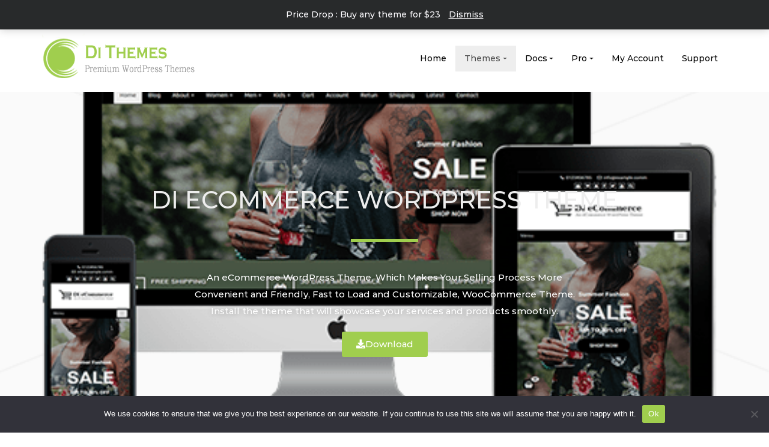

--- FILE ---
content_type: text/html; charset=UTF-8
request_url: https://dithemes.com/di-ecommerce-free-wordpress-theme/
body_size: 19883
content:

<!DOCTYPE html>
<html lang="en-US">
<head>
			<meta charset="UTF-8" />
		<meta http-equiv="X-UA-Compatible" content="IE=edge" />
		<meta name="viewport" content="width=device-width, initial-scale=1" />
		<link rel="profile" href="https://gmpg.org/xfn/11" />

				
			<meta name='robots' content='index, follow, max-image-preview:large, max-snippet:-1, max-video-preview:-1' />
	<style>img:is([sizes="auto" i], [sizes^="auto," i]) { contain-intrinsic-size: 3000px 1500px }</style>
	
	<!-- This site is optimized with the Yoast SEO plugin v26.0 - https://yoast.com/wordpress/plugins/seo/ -->
	<title>Get eCommerce WordPress Theme For Free | Di eCommerce Theme</title>
	<meta name="description" content="eCommerce WordPress Theme, whether you want to sell digital downloads, physical inventory – with Di eCommerce Theme, get the theme for Free." />
	<link rel="canonical" href="https://dithemes.com/di-ecommerce-free-wordpress-theme/" />
	<meta property="og:locale" content="en_US" />
	<meta property="og:type" content="article" />
	<meta property="og:title" content="Get eCommerce WordPress Theme For Free | Di eCommerce Theme" />
	<meta property="og:description" content="eCommerce WordPress Theme, whether you want to sell digital downloads, physical inventory – with Di eCommerce Theme, get the theme for Free." />
	<meta property="og:url" content="https://dithemes.com/di-ecommerce-free-wordpress-theme/" />
	<meta property="og:site_name" content="Di Themes" />
	<meta property="article:publisher" content="https://www.facebook.com/dithemesofficial/" />
	<meta property="article:modified_time" content="2024-09-19T04:22:54+00:00" />
	<meta property="og:image" content="https://dithemes.com/wp-content/uploads/2019/09/eCommerce-wordpress-theme-WooCommerce.png" />
	<meta name="twitter:card" content="summary_large_image" />
	<meta name="twitter:label1" content="Est. reading time" />
	<meta name="twitter:data1" content="3 minutes" />
	<script type="application/ld+json" class="yoast-schema-graph">{"@context":"https://schema.org","@graph":[{"@type":"WebPage","@id":"https://dithemes.com/di-ecommerce-free-wordpress-theme/","url":"https://dithemes.com/di-ecommerce-free-wordpress-theme/","name":"Get eCommerce WordPress Theme For Free | Di eCommerce Theme","isPartOf":{"@id":"https://dithemes.com/#website"},"primaryImageOfPage":{"@id":"https://dithemes.com/di-ecommerce-free-wordpress-theme/#primaryimage"},"image":{"@id":"https://dithemes.com/di-ecommerce-free-wordpress-theme/#primaryimage"},"thumbnailUrl":"https://dithemes.com/wp-content/uploads/2019/09/eCommerce-wordpress-theme-WooCommerce.png","datePublished":"2019-03-31T04:56:38+00:00","dateModified":"2024-09-19T04:22:54+00:00","description":"eCommerce WordPress Theme, whether you want to sell digital downloads, physical inventory – with Di eCommerce Theme, get the theme for Free.","breadcrumb":{"@id":"https://dithemes.com/di-ecommerce-free-wordpress-theme/#breadcrumb"},"inLanguage":"en-US","potentialAction":[{"@type":"ReadAction","target":["https://dithemes.com/di-ecommerce-free-wordpress-theme/"]}]},{"@type":"ImageObject","inLanguage":"en-US","@id":"https://dithemes.com/di-ecommerce-free-wordpress-theme/#primaryimage","url":"https://dithemes.com/wp-content/uploads/2019/09/eCommerce-wordpress-theme-WooCommerce.png","contentUrl":"https://dithemes.com/wp-content/uploads/2019/09/eCommerce-wordpress-theme-WooCommerce.png","width":700,"height":628,"caption":"eCommerce WordPress Theme for easy selling process and enhance your ROI with Di eCommerce Theme."},{"@type":"BreadcrumbList","@id":"https://dithemes.com/di-ecommerce-free-wordpress-theme/#breadcrumb","itemListElement":[{"@type":"ListItem","position":1,"name":"Home","item":"https://dithemes.com/"},{"@type":"ListItem","position":2,"name":"Di eCommerce Free WordPress Theme"}]},{"@type":"WebSite","@id":"https://dithemes.com/#website","url":"https://dithemes.com/","name":"Di Themes","description":"Premium WordPress Themes","publisher":{"@id":"https://dithemes.com/#organization"},"potentialAction":[{"@type":"SearchAction","target":{"@type":"EntryPoint","urlTemplate":"https://dithemes.com/?s={search_term_string}"},"query-input":{"@type":"PropertyValueSpecification","valueRequired":true,"valueName":"search_term_string"}}],"inLanguage":"en-US"},{"@type":"Organization","@id":"https://dithemes.com/#organization","name":"Di Themes","url":"https://dithemes.com/","logo":{"@type":"ImageObject","inLanguage":"en-US","@id":"https://dithemes.com/#/schema/logo/image/","url":"https://dithemes.com/wp-content/uploads/2017/10/dithemes-logo-top-left-fnl.png","contentUrl":"https://dithemes.com/wp-content/uploads/2017/10/dithemes-logo-top-left-fnl.png","width":360,"height":100,"caption":"Di Themes"},"image":{"@id":"https://dithemes.com/#/schema/logo/image/"},"sameAs":["https://www.facebook.com/dithemesofficial/"]}]}</script>
	<!-- / Yoast SEO plugin. -->


<link rel="alternate" type="application/rss+xml" title="Di Themes &raquo; Feed" href="https://dithemes.com/feed/" />
<link rel="alternate" type="application/rss+xml" title="Di Themes &raquo; Comments Feed" href="https://dithemes.com/comments/feed/" />
<script type="text/javascript">
/* <![CDATA[ */
window._wpemojiSettings = {"baseUrl":"https:\/\/s.w.org\/images\/core\/emoji\/16.0.1\/72x72\/","ext":".png","svgUrl":"https:\/\/s.w.org\/images\/core\/emoji\/16.0.1\/svg\/","svgExt":".svg","source":{"concatemoji":"https:\/\/dithemes.com\/wp-includes\/js\/wp-emoji-release.min.js?ver=24a9687fc0e23dd202779309f19397ec"}};
/*! This file is auto-generated */
!function(s,n){var o,i,e;function c(e){try{var t={supportTests:e,timestamp:(new Date).valueOf()};sessionStorage.setItem(o,JSON.stringify(t))}catch(e){}}function p(e,t,n){e.clearRect(0,0,e.canvas.width,e.canvas.height),e.fillText(t,0,0);var t=new Uint32Array(e.getImageData(0,0,e.canvas.width,e.canvas.height).data),a=(e.clearRect(0,0,e.canvas.width,e.canvas.height),e.fillText(n,0,0),new Uint32Array(e.getImageData(0,0,e.canvas.width,e.canvas.height).data));return t.every(function(e,t){return e===a[t]})}function u(e,t){e.clearRect(0,0,e.canvas.width,e.canvas.height),e.fillText(t,0,0);for(var n=e.getImageData(16,16,1,1),a=0;a<n.data.length;a++)if(0!==n.data[a])return!1;return!0}function f(e,t,n,a){switch(t){case"flag":return n(e,"\ud83c\udff3\ufe0f\u200d\u26a7\ufe0f","\ud83c\udff3\ufe0f\u200b\u26a7\ufe0f")?!1:!n(e,"\ud83c\udde8\ud83c\uddf6","\ud83c\udde8\u200b\ud83c\uddf6")&&!n(e,"\ud83c\udff4\udb40\udc67\udb40\udc62\udb40\udc65\udb40\udc6e\udb40\udc67\udb40\udc7f","\ud83c\udff4\u200b\udb40\udc67\u200b\udb40\udc62\u200b\udb40\udc65\u200b\udb40\udc6e\u200b\udb40\udc67\u200b\udb40\udc7f");case"emoji":return!a(e,"\ud83e\udedf")}return!1}function g(e,t,n,a){var r="undefined"!=typeof WorkerGlobalScope&&self instanceof WorkerGlobalScope?new OffscreenCanvas(300,150):s.createElement("canvas"),o=r.getContext("2d",{willReadFrequently:!0}),i=(o.textBaseline="top",o.font="600 32px Arial",{});return e.forEach(function(e){i[e]=t(o,e,n,a)}),i}function t(e){var t=s.createElement("script");t.src=e,t.defer=!0,s.head.appendChild(t)}"undefined"!=typeof Promise&&(o="wpEmojiSettingsSupports",i=["flag","emoji"],n.supports={everything:!0,everythingExceptFlag:!0},e=new Promise(function(e){s.addEventListener("DOMContentLoaded",e,{once:!0})}),new Promise(function(t){var n=function(){try{var e=JSON.parse(sessionStorage.getItem(o));if("object"==typeof e&&"number"==typeof e.timestamp&&(new Date).valueOf()<e.timestamp+604800&&"object"==typeof e.supportTests)return e.supportTests}catch(e){}return null}();if(!n){if("undefined"!=typeof Worker&&"undefined"!=typeof OffscreenCanvas&&"undefined"!=typeof URL&&URL.createObjectURL&&"undefined"!=typeof Blob)try{var e="postMessage("+g.toString()+"("+[JSON.stringify(i),f.toString(),p.toString(),u.toString()].join(",")+"));",a=new Blob([e],{type:"text/javascript"}),r=new Worker(URL.createObjectURL(a),{name:"wpTestEmojiSupports"});return void(r.onmessage=function(e){c(n=e.data),r.terminate(),t(n)})}catch(e){}c(n=g(i,f,p,u))}t(n)}).then(function(e){for(var t in e)n.supports[t]=e[t],n.supports.everything=n.supports.everything&&n.supports[t],"flag"!==t&&(n.supports.everythingExceptFlag=n.supports.everythingExceptFlag&&n.supports[t]);n.supports.everythingExceptFlag=n.supports.everythingExceptFlag&&!n.supports.flag,n.DOMReady=!1,n.readyCallback=function(){n.DOMReady=!0}}).then(function(){return e}).then(function(){var e;n.supports.everything||(n.readyCallback(),(e=n.source||{}).concatemoji?t(e.concatemoji):e.wpemoji&&e.twemoji&&(t(e.twemoji),t(e.wpemoji)))}))}((window,document),window._wpemojiSettings);
/* ]]> */
</script>
<style id='wp-emoji-styles-inline-css' type='text/css'>

	img.wp-smiley, img.emoji {
		display: inline !important;
		border: none !important;
		box-shadow: none !important;
		height: 1em !important;
		width: 1em !important;
		margin: 0 0.07em !important;
		vertical-align: -0.1em !important;
		background: none !important;
		padding: 0 !important;
	}
</style>
<style id='classic-theme-styles-inline-css' type='text/css'>
/*! This file is auto-generated */
.wp-block-button__link{color:#fff;background-color:#32373c;border-radius:9999px;box-shadow:none;text-decoration:none;padding:calc(.667em + 2px) calc(1.333em + 2px);font-size:1.125em}.wp-block-file__button{background:#32373c;color:#fff;text-decoration:none}
</style>
<style id='global-styles-inline-css' type='text/css'>
:root{--wp--preset--aspect-ratio--square: 1;--wp--preset--aspect-ratio--4-3: 4/3;--wp--preset--aspect-ratio--3-4: 3/4;--wp--preset--aspect-ratio--3-2: 3/2;--wp--preset--aspect-ratio--2-3: 2/3;--wp--preset--aspect-ratio--16-9: 16/9;--wp--preset--aspect-ratio--9-16: 9/16;--wp--preset--color--black: #000000;--wp--preset--color--cyan-bluish-gray: #abb8c3;--wp--preset--color--white: #ffffff;--wp--preset--color--pale-pink: #f78da7;--wp--preset--color--vivid-red: #cf2e2e;--wp--preset--color--luminous-vivid-orange: #ff6900;--wp--preset--color--luminous-vivid-amber: #fcb900;--wp--preset--color--light-green-cyan: #7bdcb5;--wp--preset--color--vivid-green-cyan: #00d084;--wp--preset--color--pale-cyan-blue: #8ed1fc;--wp--preset--color--vivid-cyan-blue: #0693e3;--wp--preset--color--vivid-purple: #9b51e0;--wp--preset--gradient--vivid-cyan-blue-to-vivid-purple: linear-gradient(135deg,rgba(6,147,227,1) 0%,rgb(155,81,224) 100%);--wp--preset--gradient--light-green-cyan-to-vivid-green-cyan: linear-gradient(135deg,rgb(122,220,180) 0%,rgb(0,208,130) 100%);--wp--preset--gradient--luminous-vivid-amber-to-luminous-vivid-orange: linear-gradient(135deg,rgba(252,185,0,1) 0%,rgba(255,105,0,1) 100%);--wp--preset--gradient--luminous-vivid-orange-to-vivid-red: linear-gradient(135deg,rgba(255,105,0,1) 0%,rgb(207,46,46) 100%);--wp--preset--gradient--very-light-gray-to-cyan-bluish-gray: linear-gradient(135deg,rgb(238,238,238) 0%,rgb(169,184,195) 100%);--wp--preset--gradient--cool-to-warm-spectrum: linear-gradient(135deg,rgb(74,234,220) 0%,rgb(151,120,209) 20%,rgb(207,42,186) 40%,rgb(238,44,130) 60%,rgb(251,105,98) 80%,rgb(254,248,76) 100%);--wp--preset--gradient--blush-light-purple: linear-gradient(135deg,rgb(255,206,236) 0%,rgb(152,150,240) 100%);--wp--preset--gradient--blush-bordeaux: linear-gradient(135deg,rgb(254,205,165) 0%,rgb(254,45,45) 50%,rgb(107,0,62) 100%);--wp--preset--gradient--luminous-dusk: linear-gradient(135deg,rgb(255,203,112) 0%,rgb(199,81,192) 50%,rgb(65,88,208) 100%);--wp--preset--gradient--pale-ocean: linear-gradient(135deg,rgb(255,245,203) 0%,rgb(182,227,212) 50%,rgb(51,167,181) 100%);--wp--preset--gradient--electric-grass: linear-gradient(135deg,rgb(202,248,128) 0%,rgb(113,206,126) 100%);--wp--preset--gradient--midnight: linear-gradient(135deg,rgb(2,3,129) 0%,rgb(40,116,252) 100%);--wp--preset--font-size--small: 13px;--wp--preset--font-size--medium: 20px;--wp--preset--font-size--large: 36px;--wp--preset--font-size--x-large: 42px;--wp--preset--spacing--20: 0.44rem;--wp--preset--spacing--30: 0.67rem;--wp--preset--spacing--40: 1rem;--wp--preset--spacing--50: 1.5rem;--wp--preset--spacing--60: 2.25rem;--wp--preset--spacing--70: 3.38rem;--wp--preset--spacing--80: 5.06rem;--wp--preset--shadow--natural: 6px 6px 9px rgba(0, 0, 0, 0.2);--wp--preset--shadow--deep: 12px 12px 50px rgba(0, 0, 0, 0.4);--wp--preset--shadow--sharp: 6px 6px 0px rgba(0, 0, 0, 0.2);--wp--preset--shadow--outlined: 6px 6px 0px -3px rgba(255, 255, 255, 1), 6px 6px rgba(0, 0, 0, 1);--wp--preset--shadow--crisp: 6px 6px 0px rgba(0, 0, 0, 1);}:where(.is-layout-flex){gap: 0.5em;}:where(.is-layout-grid){gap: 0.5em;}body .is-layout-flex{display: flex;}.is-layout-flex{flex-wrap: wrap;align-items: center;}.is-layout-flex > :is(*, div){margin: 0;}body .is-layout-grid{display: grid;}.is-layout-grid > :is(*, div){margin: 0;}:where(.wp-block-columns.is-layout-flex){gap: 2em;}:where(.wp-block-columns.is-layout-grid){gap: 2em;}:where(.wp-block-post-template.is-layout-flex){gap: 1.25em;}:where(.wp-block-post-template.is-layout-grid){gap: 1.25em;}.has-black-color{color: var(--wp--preset--color--black) !important;}.has-cyan-bluish-gray-color{color: var(--wp--preset--color--cyan-bluish-gray) !important;}.has-white-color{color: var(--wp--preset--color--white) !important;}.has-pale-pink-color{color: var(--wp--preset--color--pale-pink) !important;}.has-vivid-red-color{color: var(--wp--preset--color--vivid-red) !important;}.has-luminous-vivid-orange-color{color: var(--wp--preset--color--luminous-vivid-orange) !important;}.has-luminous-vivid-amber-color{color: var(--wp--preset--color--luminous-vivid-amber) !important;}.has-light-green-cyan-color{color: var(--wp--preset--color--light-green-cyan) !important;}.has-vivid-green-cyan-color{color: var(--wp--preset--color--vivid-green-cyan) !important;}.has-pale-cyan-blue-color{color: var(--wp--preset--color--pale-cyan-blue) !important;}.has-vivid-cyan-blue-color{color: var(--wp--preset--color--vivid-cyan-blue) !important;}.has-vivid-purple-color{color: var(--wp--preset--color--vivid-purple) !important;}.has-black-background-color{background-color: var(--wp--preset--color--black) !important;}.has-cyan-bluish-gray-background-color{background-color: var(--wp--preset--color--cyan-bluish-gray) !important;}.has-white-background-color{background-color: var(--wp--preset--color--white) !important;}.has-pale-pink-background-color{background-color: var(--wp--preset--color--pale-pink) !important;}.has-vivid-red-background-color{background-color: var(--wp--preset--color--vivid-red) !important;}.has-luminous-vivid-orange-background-color{background-color: var(--wp--preset--color--luminous-vivid-orange) !important;}.has-luminous-vivid-amber-background-color{background-color: var(--wp--preset--color--luminous-vivid-amber) !important;}.has-light-green-cyan-background-color{background-color: var(--wp--preset--color--light-green-cyan) !important;}.has-vivid-green-cyan-background-color{background-color: var(--wp--preset--color--vivid-green-cyan) !important;}.has-pale-cyan-blue-background-color{background-color: var(--wp--preset--color--pale-cyan-blue) !important;}.has-vivid-cyan-blue-background-color{background-color: var(--wp--preset--color--vivid-cyan-blue) !important;}.has-vivid-purple-background-color{background-color: var(--wp--preset--color--vivid-purple) !important;}.has-black-border-color{border-color: var(--wp--preset--color--black) !important;}.has-cyan-bluish-gray-border-color{border-color: var(--wp--preset--color--cyan-bluish-gray) !important;}.has-white-border-color{border-color: var(--wp--preset--color--white) !important;}.has-pale-pink-border-color{border-color: var(--wp--preset--color--pale-pink) !important;}.has-vivid-red-border-color{border-color: var(--wp--preset--color--vivid-red) !important;}.has-luminous-vivid-orange-border-color{border-color: var(--wp--preset--color--luminous-vivid-orange) !important;}.has-luminous-vivid-amber-border-color{border-color: var(--wp--preset--color--luminous-vivid-amber) !important;}.has-light-green-cyan-border-color{border-color: var(--wp--preset--color--light-green-cyan) !important;}.has-vivid-green-cyan-border-color{border-color: var(--wp--preset--color--vivid-green-cyan) !important;}.has-pale-cyan-blue-border-color{border-color: var(--wp--preset--color--pale-cyan-blue) !important;}.has-vivid-cyan-blue-border-color{border-color: var(--wp--preset--color--vivid-cyan-blue) !important;}.has-vivid-purple-border-color{border-color: var(--wp--preset--color--vivid-purple) !important;}.has-vivid-cyan-blue-to-vivid-purple-gradient-background{background: var(--wp--preset--gradient--vivid-cyan-blue-to-vivid-purple) !important;}.has-light-green-cyan-to-vivid-green-cyan-gradient-background{background: var(--wp--preset--gradient--light-green-cyan-to-vivid-green-cyan) !important;}.has-luminous-vivid-amber-to-luminous-vivid-orange-gradient-background{background: var(--wp--preset--gradient--luminous-vivid-amber-to-luminous-vivid-orange) !important;}.has-luminous-vivid-orange-to-vivid-red-gradient-background{background: var(--wp--preset--gradient--luminous-vivid-orange-to-vivid-red) !important;}.has-very-light-gray-to-cyan-bluish-gray-gradient-background{background: var(--wp--preset--gradient--very-light-gray-to-cyan-bluish-gray) !important;}.has-cool-to-warm-spectrum-gradient-background{background: var(--wp--preset--gradient--cool-to-warm-spectrum) !important;}.has-blush-light-purple-gradient-background{background: var(--wp--preset--gradient--blush-light-purple) !important;}.has-blush-bordeaux-gradient-background{background: var(--wp--preset--gradient--blush-bordeaux) !important;}.has-luminous-dusk-gradient-background{background: var(--wp--preset--gradient--luminous-dusk) !important;}.has-pale-ocean-gradient-background{background: var(--wp--preset--gradient--pale-ocean) !important;}.has-electric-grass-gradient-background{background: var(--wp--preset--gradient--electric-grass) !important;}.has-midnight-gradient-background{background: var(--wp--preset--gradient--midnight) !important;}.has-small-font-size{font-size: var(--wp--preset--font-size--small) !important;}.has-medium-font-size{font-size: var(--wp--preset--font-size--medium) !important;}.has-large-font-size{font-size: var(--wp--preset--font-size--large) !important;}.has-x-large-font-size{font-size: var(--wp--preset--font-size--x-large) !important;}
:where(.wp-block-post-template.is-layout-flex){gap: 1.25em;}:where(.wp-block-post-template.is-layout-grid){gap: 1.25em;}
:where(.wp-block-columns.is-layout-flex){gap: 2em;}:where(.wp-block-columns.is-layout-grid){gap: 2em;}
:root :where(.wp-block-pullquote){font-size: 1.5em;line-height: 1.6;}
</style>
<link rel='stylesheet' id='cookie-notice-front-css' href='https://dithemes.com/wp-content/plugins/cookie-notice/css/front.min.css?ver=2.5.7' type='text/css' media='all' />
<link rel='stylesheet' id='woocommerce-layout-css' href='https://dithemes.com/wp-content/plugins/woocommerce/assets/css/woocommerce-layout.css?ver=10.2.3' type='text/css' media='all' />
<link rel='stylesheet' id='woocommerce-smallscreen-css' href='https://dithemes.com/wp-content/plugins/woocommerce/assets/css/woocommerce-smallscreen.css?ver=10.2.3' type='text/css' media='only screen and (max-width: 768px)' />
<link rel='stylesheet' id='woocommerce-general-css' href='https://dithemes.com/wp-content/plugins/woocommerce/assets/css/woocommerce.css?ver=10.2.3' type='text/css' media='all' />
<style id='woocommerce-inline-inline-css' type='text/css'>
.woocommerce form .form-row .required { visibility: visible; }
</style>
<link rel='stylesheet' id='brands-styles-css' href='https://dithemes.com/wp-content/plugins/woocommerce/assets/css/brands.css?ver=10.2.3' type='text/css' media='all' />
<link rel='stylesheet' id='bootstrap-css' href='https://dithemes.com/wp-content/themes/di-multipurpose/assets/css/bootstrap.min.css?ver=4.0.0' type='text/css' media='all' />
<link rel='stylesheet' id='font-awesome-css' href='https://dithemes.com/wp-content/plugins/elementor/assets/lib/font-awesome/css/font-awesome.min.css?ver=4.7.0' type='text/css' media='all' />
<link rel='stylesheet' id='di-multipurpose-style-default-css' href='https://dithemes.com/wp-content/themes/di-multipurpose/style.css?ver=1.7' type='text/css' media='all' />
<link rel='stylesheet' id='di-multipurpose-style-core-css' href='https://dithemes.com/wp-content/themes/di-multipurpose/assets/css/style.css?ver=1.7' type='text/css' media='all' />
<style id='di-multipurpose-style-core-inline-css' type='text/css'>

		.load-icon
		{
			position: fixed;
			left: 0px;
			top: 0px;
			width: 100%;
			height: 100%;
			z-index: 9999999999;
			background: url( 'https://dithemes.com/wp-content/themes/di-multipurpose/assets/images/Preloader_2.gif' ) center no-repeat #fff;
		}
		
			.woocommerce ul.products li.product a img {
				-webkit-transition: opacity 0.5s ease, transform 0.5s ease;
				transition: opacity 0.5s ease, transform 0.5s ease;
			}

			.woocommerce ul.products li.product:hover a img {
				opacity: 0.9;
				transform: scale(1.1);
			}
			
</style>
<link rel='stylesheet' id='di-multipurpose-style-woo-css' href='https://dithemes.com/wp-content/themes/di-multipurpose/assets/css/woo.css?ver=1.7' type='text/css' media='all' />
<link rel='stylesheet' id='di-multipurpose-layout8-css' href='https://dithemes.com/wp-content/themes/di-multipurpose/assets/css/header-layouts/header-layout8.css?ver=1.7' type='text/css' media='all' />
<link rel='stylesheet' id='elementor-icons-css' href='https://dithemes.com/wp-content/plugins/elementor/assets/lib/eicons/css/elementor-icons.min.css?ver=5.44.0' type='text/css' media='all' />
<link rel='stylesheet' id='elementor-frontend-css' href='https://dithemes.com/wp-content/plugins/elementor/assets/css/frontend.min.css?ver=3.32.2' type='text/css' media='all' />
<link rel='stylesheet' id='elementor-post-8573-css' href='https://dithemes.com/wp-content/uploads/elementor/css/post-8573.css?ver=1766435843' type='text/css' media='all' />
<link rel='stylesheet' id='jet-sticky-frontend-css' href='https://dithemes.com/wp-content/plugins/jetsticky-for-elementor/assets/css/jet-sticky-frontend.css?ver=1.0.4' type='text/css' media='all' />
<link rel='stylesheet' id='font-awesome-5-all-css' href='https://dithemes.com/wp-content/plugins/elementor/assets/lib/font-awesome/css/all.min.css?ver=3.32.2' type='text/css' media='all' />
<link rel='stylesheet' id='font-awesome-4-shim-css' href='https://dithemes.com/wp-content/plugins/elementor/assets/lib/font-awesome/css/v4-shims.min.css?ver=3.32.2' type='text/css' media='all' />
<link rel='stylesheet' id='widget-heading-css' href='https://dithemes.com/wp-content/plugins/elementor/assets/css/widget-heading.min.css?ver=3.32.2' type='text/css' media='all' />
<link rel='stylesheet' id='widget-divider-css' href='https://dithemes.com/wp-content/plugins/elementor/assets/css/widget-divider.min.css?ver=3.32.2' type='text/css' media='all' />
<link rel='stylesheet' id='e-animation-fadeInUp-css' href='https://dithemes.com/wp-content/plugins/elementor/assets/lib/animations/styles/fadeInUp.min.css?ver=3.32.2' type='text/css' media='all' />
<link rel='stylesheet' id='widget-icon-box-css' href='https://dithemes.com/wp-content/plugins/elementor/assets/css/widget-icon-box.min.css?ver=3.32.2' type='text/css' media='all' />
<link rel='stylesheet' id='e-animation-fadeInLeft-css' href='https://dithemes.com/wp-content/plugins/elementor/assets/lib/animations/styles/fadeInLeft.min.css?ver=3.32.2' type='text/css' media='all' />
<link rel='stylesheet' id='widget-image-css' href='https://dithemes.com/wp-content/plugins/elementor/assets/css/widget-image.min.css?ver=3.32.2' type='text/css' media='all' />
<link rel='stylesheet' id='e-animation-fadeInRight-css' href='https://dithemes.com/wp-content/plugins/elementor/assets/lib/animations/styles/fadeInRight.min.css?ver=3.32.2' type='text/css' media='all' />
<link rel='stylesheet' id='elementor-post-2520-css' href='https://dithemes.com/wp-content/uploads/elementor/css/post-2520.css?ver=1766436058' type='text/css' media='all' />
<link rel='stylesheet' id='elementor-gf-local-montserrat-css' href='https://dithemes.com/wp-content/uploads/elementor/google-fonts/css/montserrat.css?ver=1742465906' type='text/css' media='all' />
<link rel='stylesheet' id='elementor-gf-local-faunaone-css' href='https://dithemes.com/wp-content/uploads/elementor/google-fonts/css/faunaone.css?ver=1742466099' type='text/css' media='all' />
<link rel='stylesheet' id='elementor-icons-shared-0-css' href='https://dithemes.com/wp-content/plugins/elementor/assets/lib/font-awesome/css/fontawesome.min.css?ver=5.15.3' type='text/css' media='all' />
<link rel='stylesheet' id='elementor-icons-fa-solid-css' href='https://dithemes.com/wp-content/plugins/elementor/assets/lib/font-awesome/css/solid.min.css?ver=5.15.3' type='text/css' media='all' />
<link rel='stylesheet' id='elementor-icons-fa-regular-css' href='https://dithemes.com/wp-content/plugins/elementor/assets/lib/font-awesome/css/regular.min.css?ver=5.15.3' type='text/css' media='all' />
<link rel='stylesheet' id='elementor-icons-fa-brands-css' href='https://dithemes.com/wp-content/plugins/elementor/assets/lib/font-awesome/css/brands.min.css?ver=5.15.3' type='text/css' media='all' />
<script type="text/javascript" src="https://dithemes.com/wp-includes/js/jquery/jquery.min.js?ver=3.7.1" id="jquery-core-js"></script>
<script type="text/javascript" src="https://dithemes.com/wp-includes/js/jquery/jquery-migrate.min.js?ver=3.4.1" id="jquery-migrate-js"></script>
<script type="text/javascript" src="https://dithemes.com/wp-content/plugins/woocommerce/assets/js/jquery-blockui/jquery.blockUI.min.js?ver=2.7.0-wc.10.2.3" id="jquery-blockui-js" defer="defer" data-wp-strategy="defer"></script>
<script type="text/javascript" src="https://dithemes.com/wp-content/plugins/woocommerce/assets/js/js-cookie/js.cookie.min.js?ver=2.1.4-wc.10.2.3" id="js-cookie-js" defer="defer" data-wp-strategy="defer"></script>
<script type="text/javascript" id="woocommerce-js-extra">
/* <![CDATA[ */
var woocommerce_params = {"ajax_url":"\/wp-admin\/admin-ajax.php","wc_ajax_url":"\/?wc-ajax=%%endpoint%%","i18n_password_show":"Show password","i18n_password_hide":"Hide password"};
/* ]]> */
</script>
<script type="text/javascript" src="https://dithemes.com/wp-content/plugins/woocommerce/assets/js/frontend/woocommerce.min.js?ver=10.2.3" id="woocommerce-js" defer="defer" data-wp-strategy="defer"></script>
<!--[if lt IE 9]>
<script type="text/javascript" src="https://dithemes.com/wp-content/themes/di-multipurpose/assets/js/html5shiv.min.js?ver=3.7.3" id="html5shiv-js"></script>
<![endif]-->
<!--[if lt IE 9]>
<script type="text/javascript" src="https://dithemes.com/wp-content/themes/di-multipurpose/assets/js/respond.min.js?ver=1.7" id="respond-js"></script>
<![endif]-->
<script type="text/javascript" src="https://dithemes.com/wp-content/plugins/elementor/assets/lib/font-awesome/js/v4-shims.min.js?ver=3.32.2" id="font-awesome-4-shim-js"></script>
<link rel="https://api.w.org/" href="https://dithemes.com/wp-json/" /><link rel="alternate" title="JSON" type="application/json" href="https://dithemes.com/wp-json/wp/v2/pages/2520" /><link rel="alternate" title="oEmbed (JSON)" type="application/json+oembed" href="https://dithemes.com/wp-json/oembed/1.0/embed?url=https%3A%2F%2Fdithemes.com%2Fdi-ecommerce-free-wordpress-theme%2F" />
<link rel="alternate" title="oEmbed (XML)" type="text/xml+oembed" href="https://dithemes.com/wp-json/oembed/1.0/embed?url=https%3A%2F%2Fdithemes.com%2Fdi-ecommerce-free-wordpress-theme%2F&#038;format=xml" />

		<!-- GA Google Analytics @ https://m0n.co/ga -->
		<script async src="https://www.googletagmanager.com/gtag/js?id=G-X0F3GXM5HJ"></script>
		<script>
			window.dataLayer = window.dataLayer || [];
			function gtag(){dataLayer.push(arguments);}
			gtag('js', new Date());
			gtag('config', 'G-X0F3GXM5HJ');
		</script>

		<noscript><style>.woocommerce-product-gallery{ opacity: 1 !important; }</style></noscript>
	<meta name="generator" content="Elementor 3.32.2; features: additional_custom_breakpoints; settings: css_print_method-external, google_font-enabled, font_display-auto">
        <script>
        var AIOSC_AJAX_URL = 'https://dithemes.com/wp-admin/admin-ajax.php';
        </script>
    			<style>
				.e-con.e-parent:nth-of-type(n+4):not(.e-lazyloaded):not(.e-no-lazyload),
				.e-con.e-parent:nth-of-type(n+4):not(.e-lazyloaded):not(.e-no-lazyload) * {
					background-image: none !important;
				}
				@media screen and (max-height: 1024px) {
					.e-con.e-parent:nth-of-type(n+3):not(.e-lazyloaded):not(.e-no-lazyload),
					.e-con.e-parent:nth-of-type(n+3):not(.e-lazyloaded):not(.e-no-lazyload) * {
						background-image: none !important;
					}
				}
				@media screen and (max-height: 640px) {
					.e-con.e-parent:nth-of-type(n+2):not(.e-lazyloaded):not(.e-no-lazyload),
					.e-con.e-parent:nth-of-type(n+2):not(.e-lazyloaded):not(.e-no-lazyload) * {
						background-image: none !important;
					}
				}
			</style>
			<link rel="icon" href="https://dithemes.com/wp-content/uploads/2017/10/di-themes-icon.png" sizes="32x32" />
<link rel="icon" href="https://dithemes.com/wp-content/uploads/2017/10/di-themes-icon.png" sizes="192x192" />
<link rel="apple-touch-icon" href="https://dithemes.com/wp-content/uploads/2017/10/di-themes-icon.png" />
<meta name="msapplication-TileImage" content="https://dithemes.com/wp-content/uploads/2017/10/di-themes-icon.png" />
		<style type="text/css" id="wp-custom-css">
			.grecaptcha-badge {
	display: none !important;
}

#add_payment_method #payment,
.woocommerce-cart #payment,
.woocommerce-checkout #payment {
	background: #eee;
}

#add_payment_method #payment div.payment_box::before,
.woocommerce-cart #payment div.payment_box::before,
.woocommerce-checkout #payment div.payment_box::before {
	border: 1em solid #d9d9d9;
	border-right-color: transparent;
	border-left-color: transparent;
	border-top-color: transparent;
}

#add_payment_method #payment div.payment_box,
.woocommerce-cart #payment div.payment_box,
.woocommerce-checkout #payment div.payment_box {
	background-color: #d9d9d9;
	color: #393939;
}

/* Remove white space b/w elementor and footer */

.single-product.elementor-page .maincontainer-margin {
	margin-bottom: 0;
}

.single-product.elementor-page .content-third {
	padding-bottom: 0;
}

.single-product.elementor-page #tab-description {
	margin-bottom: 0;
	padding-bottom: 0;
}

/* Remove white space b/w elementor and footer END */

		</style>
		<style id="kirki-inline-styles">body{font-family:Montserrat;font-size:14px;font-weight:400;}body h1:not(.elementor-element h1), .h1:not(.elementor-element h1){font-family:Montserrat;font-size:24px;font-weight:400;letter-spacing:0px;line-height:1.1;text-transform:inherit;}body h2:not(.elementor-element h2), .h2:not(.elementor-element h2){font-family:Montserrat;font-size:22px;font-weight:400;letter-spacing:0px;line-height:1.7;text-transform:inherit;}body h3:not(.elementor-element h3), .h3:not(.elementor-element h3){font-family:Montserrat;font-size:20px;font-weight:400;letter-spacing:0.5px;line-height:1.3;text-transform:inherit;}body h4:not(.elementor-element h4), .h4:not(.elementor-element h4){font-family:Montserrat;font-size:19px;font-weight:400;letter-spacing:0px;line-height:1.1;text-transform:inherit;}body h5:not(.elementor-element h5), .h5:not(.elementor-element h5){font-family:Montserrat;font-size:18px;font-weight:400;letter-spacing:0px;line-height:1.1;text-transform:inherit;}body h6:not(.elementor-element h6), .h6:not(.elementor-element h6){font-family:Montserrat;font-size:17px;font-weight:400;letter-spacing:0px;line-height:1.1;text-transform:inherit;}.maincontainer p:not(.elementor-element p){font-family:Montserrat;font-size:15px;font-weight:400;letter-spacing:0.2px;line-height:1.7;text-transform:inherit;}.widget_sidebar_main ul li, .widget_sidebar_main ol li{font-size:15px;}.widgets_footer ul li, .widgets_footer ol li{font-size:15px;}.entry-content ul li:not(.elementor-element ul li), .entry-content ol li:not(.elementor-element ol li){font-family:Montserrat;font-size:15px;font-weight:400;letter-spacing:0px;line-height:1.7;text-transform:inherit;}.bgtoph{color:#ffffff;background-color:#a0ce4e;font-family:Montserrat;font-size:13px;font-weight:400;letter-spacing:0px;line-height:20px;text-transform:none;}.bgtoph a{color:#ffffff;}.bgtoph-icon-clr{color:#ffffff;border-color:#ffffff;}.bgtoph a:hover, .bgtoph a:focus{color:#ffffff;}.bgtoph-icon-clr:hover{color:#ffffff;border-color:#ffffff;}.scp-search .scp-search__input, .scp-btn, .scp-search__info{color:#a0ce4e;}.scp-search{background-color:rgba(0,0,0,0.83);}.headermain{background:#ffffff;background-color:#ffffff;background-repeat:repeat;background-position:center center;background-attachment:scroll;padding-top:5px;padding-bottom:5px;-webkit-background-size:cover;-moz-background-size:cover;-ms-background-size:cover;-o-background-size:cover;background-size:cover;}.headermain-overlay-color{background-color:rgba(0,0,0,0);}.navbarprimary .navbar-nav > li > a{color:#000000;}.navbarprimary{background-color:rgba(255,255,255,0);}.navbarprimary .dropdown-menu{border-bottom-color:rgba(255,255,255,0);}.navbarprimary.navbar{border-color:rgba(255,255,255,0);}.navbarprimary .navbar-nav > .active > a, .navbarprimary .navbar-nav > .active > a:hover, .navbarprimary .navbar-nav > .active > a:focus, .navbarprimary .navbar-nav > li:hover > a{color:#4c4c4c;background-color:#eeeeee;}.navbarprimary .navbar-nav > li > a:hover, .navbarprimary .navbar-nav > li > a:focus{color:#4c4c4c;background-color:#eeeeee;}.dropdown-menu > li > a{color:#333333;background-color:#eeeeee;}.navbarprimary .dropdown-submenu > a:after{border-left-color:#333333;}.dropdown-menu > .active > a, .dropdown-menu > .active > a:hover, .dropdown-menu > .active > a:focus{color:#333333;background-color:#f5f5f5;}.dropdown-menu > li > a:hover, .dropdown-menu > li > a:focus{color:#333333;background-color:#f5f5f5;}.navbarprimary .dropdown-submenu:hover > a:after, .navbarprimary .active.dropdown-submenu > a:after{border-left-color:#333333;}.navbarprimary .navbar-toggler, .navbarprimary .navbar-toggler:hover{background-color:#f3f3f3;}.navbarprimary .small-menu-label{color:#f3f3f3;}.navbarprimary .dropdowntoggle a{color:#000000;}.navbarprimary ul li a{font-family:Montserrat;font-size:14px;font-weight:500;}body a, .woocommerce .woocommerce-breadcrumb a, .woocommerce .star-rating span{color:#6a971a;}.widget_sidebar_main ul li::before{color:#6a971a;}.navigation.pagination .nav-links .page-numbers, .navigation.pagination .nav-links .page-numbers:last-child{border-color:#6a971a;}.woocommerce div.product .woocommerce-tabs ul.tabs li.active{border-top-color:#6a971a;border-bottom-color:#6a971a;color:#6a971a;}.woocommerce-message, .woocommerce-info{border-top-color:#6a971a;}.woocommerce-message::before, .woocommerce-info::before{color:#6a971a;}div.bbp-template-notice a{color:#6a971a;}body a:hover, body a:focus, .woocommerce .woocommerce-breadcrumb a:hover{color:#a0ce4e;}.widget_sidebar_main ul li:hover::before{color:#a0ce4e;}.woocommerce div.product .woocommerce-tabs ul.tabs li:hover a{color:#a0ce4e;}div.bbp-template-notice a:hover{color:#a0ce4e;}.masterbtn{color:#ffffff;background-color:#a0ce4e;}.wpcf7-form .wpcf7-form-control.wpcf7-submit{color:#ffffff;background-color:#a0ce4e;}.woocommerce #respond input#submit, .woocommerce a.button, .woocommerce button.button, .woocommerce input.button{color:#ffffff;background-color:#a0ce4e;}.woocommerce #respond input#submit.alt, .woocommerce a.button.alt, .woocommerce button.button.alt, .woocommerce input.button.alt{color:#ffffff!important;background-color:#a0ce4e!important;}.tagcloud a{color:#ffffff!important;background-color:#a0ce4e;}.singletags a{color:#ffffff;background-color:#a0ce4e;}#back-to-top, .social_profile-icon-clr, .bbp-submit-wrapper .button{color:#ffffff;}.side-menu-menu-button{color:#ffffff;background-color:#a0ce4e;}.post-navigation .nav-next a, .post-navigation .nav-previous a{color:#ffffff;background-color:#a0ce4e;}.woocommerce.widget_product_search button[type="submit"]{color:#ffffff;background-color:#a0ce4e;}.yikes-mailchimp-container .yikes-easy-mc-submit-button.btn-primary{color:#ffffff;background-color:#a0ce4e;}#bbpress-forums #bbp-search-form #bbp_search_submit, .maincontainer .container .left-content .content-third .entry-content a.subscription-toggle, #bbpress-forums div.bbp-topic-tags a, .widget_display_search #bbp-search-form #bbp_search_submit{color:#ffffff;background-color:#a0ce4e;}.masterbtn:hover{color:#ffffff;}.wpcf7-form .wpcf7-form-control.wpcf7-submit:hover{color:#ffffff;}.woocommerce #respond input#submit:hover, .woocommerce a.button:hover, .woocommerce button.button:hover, .woocommerce input.button:hover{color:#ffffff;}.woocommerce #respond input#submit.alt:hover, .woocommerce a.button.alt:hover, .woocommerce button.button.alt:hover, .woocommerce input.button.alt:hover{color:#ffffff!important;}.tagcloud a:hover{color:#ffffff!important;}.singletags a:hover{color:#ffffff;}#back-to-top:hover, .social_profile-icon-clr:hover, .bbp-submit-wrapper .button:hover{color:#ffffff;}.side-menu-menu-button:hover{color:#ffffff;}.post-navigation .nav-next a:hover, .post-navigation .nav-previous a:hover{color:#ffffff;}.woocommerce.widget_product_search button[type="submit"]:hover{color:#ffffff;}.yikes-mailchimp-container .yikes-easy-mc-submit-button.btn-primary:hover{color:#ffffff;}#bbpress-forums #bbp-search-form #bbp_search_submit:hover, .maincontainer .container .left-content .content-third .entry-content a.subscription-toggle:hover, #bbpress-forums div.bbp-topic-tags a:hover, .widget_display_search #bbp-search-form #bbp_search_submit:hover{color:#ffffff;}.tagcloud a::before{border-right-color:#a0ce4e;}.singletags a::before{border-right-color:#a0ce4e;}.woocommerce .widget_price_filter .ui-slider .ui-slider-handle, .woocommerce .widget_price_filter .ui-slider .ui-slider-range{background-color:#a0ce4e;}#back-to-top, .di_multipurpose_social_widget a, .bbp-submit-wrapper .button{background-color:#a0ce4e;}.di-cart-count-animate{color:#a0ce4e;}.masterbtn:hover, .masterbtn:focus{background-color:#a0ce4e;}.wpcf7-form .wpcf7-form-control.wpcf7-submit:hover, .wpcf7-form .wpcf7-form-control.wpcf7-submit:focus{background-color:#a0ce4e;}.woocommerce #respond input#submit:hover, .woocommerce a.button:hover, .woocommerce button.button:hover, .woocommerce input.button:hover, .woocommerce #respond input#submit:focus, .woocommerce a.button:focus, .woocommerce button.button:focus, .woocommerce input.button:focus{background-color:#a0ce4e!important;}.woocommerce #respond input#submit.alt:hover, .woocommerce a.button.alt:hover, .woocommerce button.button.alt:hover, .woocommerce input.button.alt:hover, .woocommerce #respond input#submit.alt:focus, .woocommerce a.button.alt:focus, .woocommerce button.button.alt:focus, .woocommerce input.button.alt:focus{background-color:#a0ce4e!important;}.woocommerce .widget_price_filter .price_slider_wrapper .ui-widget-content{background-color:#a0ce4e;}.tagcloud a:hover, .tagcloud a:focus{background-color:#a0ce4e;}.tagcloud a:hover::before, .tagcloud a:focus::before{border-right-color:#a0ce4e;}.singletags a:hover, .singletags a:focus{background-color:#a0ce4e;}.singletags a:hover::before, .singletags a:focus::before{border-right-color:#a0ce4e;}#back-to-top:hover, .di_multipurpose_social_widget a:hover, .bbp-submit-wrapper .button:hover, #back-to-top:focus, .di_multipurpose_social_widget a:focus, .bbp-submit-wrapper .button:focus{background-color:#a0ce4e;}.side-menu-menu-button:hover, .side-menu-menu-button:focus{background-color:#a0ce4e;}.post-navigation .nav-next a:before, .post-navigation .nav-previous a:before{background-color:#a0ce4e;}.woocommerce.widget_product_search button[type="submit"]:hover, .woocommerce.widget_product_search button[type="submit"]:focus{background-color:#a0ce4e;}.side-menu-menu-button:hover .di-cart-count-animate{color:#a0ce4e;}.yikes-mailchimp-container .yikes-easy-mc-submit-button.btn-primary:hover, .yikes-mailchimp-container .yikes-easy-mc-submit-button.btn-primary:focus{background-color:#a0ce4e;}#bbpress-forums #bbp-search-form #bbp_search_submit:hover, .maincontainer .container .left-content .content-third .entry-content a.subscription-toggle:hover, #bbpress-forums div.bbp-topic-tags a:hover, .widget_display_search #bbp-search-form #bbp_search_submit:hover, #bbpress-forums #bbp-search-form #bbp_search_submit:focus, .maincontainer .container .left-content .content-third .entry-content a.subscription-toggle:focus, #bbpress-forums div.bbp-topic-tags a:focus, .widget_display_search #bbp-search-form #bbp_search_submit:focus{background-color:#a0ce4e;}.breadcrumb, .bbp-breadcrumb p{background-color:#f5f5f5;}.left-content .hentry .content-second.di-post-title h1.the-title.entry-title{color:#000000;}.maincontainer .di-archive-typo h3.the-title{font-family:Montserrat;font-size:20px;font-weight:400;letter-spacing:0.5px;line-height:1.5;text-transform:none;}.maincontainer .di-archive-contents-typo p{font-family:Montserrat;font-size:14px;font-weight:400;letter-spacing:0.2px;line-height:1.7;text-transform:inherit;}.sticky{background-color:#f7f7f7 !important;}.di-archive{border-color:#eeeeee;}.di-small-border{border-color:#eeeeee;}.maincontainer .di-single-post-typo h1.the-title{font-family:Montserrat;font-size:20px;font-weight:400;letter-spacing:0.5px;line-height:1.5;text-transform:none;}.maincontainer .di-single-contents-typo p{font-family:Montserrat;font-size:14px;font-weight:400;letter-spacing:0.2px;line-height:1.7;text-transform:inherit;}#comments .comment.even{color:#000000;background-color:rgba(255, 255, 255, 0.07);}#comments .pingback.even{color:#000000;background-color:rgba(255, 255, 255, 0.07);}#comments .comment.odd{color:#000000;background-color:rgba(183, 183, 183, 0.19);}#comments .pingback.odd{color:#000000;background-color:rgba(183, 183, 183, 0.19);}.widget_sidebar_main .right-widget-title{font-family:Arvo;font-size:16px;font-weight:400;letter-spacing:0.5px;line-height:1.3;text-align:center;text-transform:uppercase;color:#000000;background-color:#f7f7f7;}.woocommerce span.onsale{color:#ffffff;background-color:#a0ce4e;}.woocommerce ul.products li.product .price, .woocommerce div.product p.price, .woocommerce div.product span.price{color:#a0ce4e;}.woocommerce ul.products li.product, .woocommerce-page ul.products li.product{border-color:#eeeeee;}.footer-copyright{color:#8c8989;background:#282a2b;background-color:#282a2b;background-repeat:repeat;background-position:center center;background-attachment:scroll;font-family:Montserrat;font-size:14px;font-weight:400;letter-spacing:.2px;line-height:1;text-transform:inherit;-webkit-background-size:cover;-moz-background-size:cover;-ms-background-size:cover;-o-background-size:cover;background-size:cover;}.footer-copyright a{color:#bfbfbf;}.footer-copyright a:hover{color:#ffffff;}/* cyrillic-ext */
@font-face {
  font-family: 'Montserrat';
  font-style: normal;
  font-weight: 400;
  font-display: swap;
  src: url(https://dithemes.com/wp-content/fonts/montserrat/font) format('woff');
  unicode-range: U+0460-052F, U+1C80-1C8A, U+20B4, U+2DE0-2DFF, U+A640-A69F, U+FE2E-FE2F;
}
/* cyrillic */
@font-face {
  font-family: 'Montserrat';
  font-style: normal;
  font-weight: 400;
  font-display: swap;
  src: url(https://dithemes.com/wp-content/fonts/montserrat/font) format('woff');
  unicode-range: U+0301, U+0400-045F, U+0490-0491, U+04B0-04B1, U+2116;
}
/* vietnamese */
@font-face {
  font-family: 'Montserrat';
  font-style: normal;
  font-weight: 400;
  font-display: swap;
  src: url(https://dithemes.com/wp-content/fonts/montserrat/font) format('woff');
  unicode-range: U+0102-0103, U+0110-0111, U+0128-0129, U+0168-0169, U+01A0-01A1, U+01AF-01B0, U+0300-0301, U+0303-0304, U+0308-0309, U+0323, U+0329, U+1EA0-1EF9, U+20AB;
}
/* latin-ext */
@font-face {
  font-family: 'Montserrat';
  font-style: normal;
  font-weight: 400;
  font-display: swap;
  src: url(https://dithemes.com/wp-content/fonts/montserrat/font) format('woff');
  unicode-range: U+0100-02BA, U+02BD-02C5, U+02C7-02CC, U+02CE-02D7, U+02DD-02FF, U+0304, U+0308, U+0329, U+1D00-1DBF, U+1E00-1E9F, U+1EF2-1EFF, U+2020, U+20A0-20AB, U+20AD-20C0, U+2113, U+2C60-2C7F, U+A720-A7FF;
}
/* latin */
@font-face {
  font-family: 'Montserrat';
  font-style: normal;
  font-weight: 400;
  font-display: swap;
  src: url(https://dithemes.com/wp-content/fonts/montserrat/font) format('woff');
  unicode-range: U+0000-00FF, U+0131, U+0152-0153, U+02BB-02BC, U+02C6, U+02DA, U+02DC, U+0304, U+0308, U+0329, U+2000-206F, U+20AC, U+2122, U+2191, U+2193, U+2212, U+2215, U+FEFF, U+FFFD;
}
/* cyrillic-ext */
@font-face {
  font-family: 'Montserrat';
  font-style: normal;
  font-weight: 500;
  font-display: swap;
  src: url(https://dithemes.com/wp-content/fonts/montserrat/font) format('woff');
  unicode-range: U+0460-052F, U+1C80-1C8A, U+20B4, U+2DE0-2DFF, U+A640-A69F, U+FE2E-FE2F;
}
/* cyrillic */
@font-face {
  font-family: 'Montserrat';
  font-style: normal;
  font-weight: 500;
  font-display: swap;
  src: url(https://dithemes.com/wp-content/fonts/montserrat/font) format('woff');
  unicode-range: U+0301, U+0400-045F, U+0490-0491, U+04B0-04B1, U+2116;
}
/* vietnamese */
@font-face {
  font-family: 'Montserrat';
  font-style: normal;
  font-weight: 500;
  font-display: swap;
  src: url(https://dithemes.com/wp-content/fonts/montserrat/font) format('woff');
  unicode-range: U+0102-0103, U+0110-0111, U+0128-0129, U+0168-0169, U+01A0-01A1, U+01AF-01B0, U+0300-0301, U+0303-0304, U+0308-0309, U+0323, U+0329, U+1EA0-1EF9, U+20AB;
}
/* latin-ext */
@font-face {
  font-family: 'Montserrat';
  font-style: normal;
  font-weight: 500;
  font-display: swap;
  src: url(https://dithemes.com/wp-content/fonts/montserrat/font) format('woff');
  unicode-range: U+0100-02BA, U+02BD-02C5, U+02C7-02CC, U+02CE-02D7, U+02DD-02FF, U+0304, U+0308, U+0329, U+1D00-1DBF, U+1E00-1E9F, U+1EF2-1EFF, U+2020, U+20A0-20AB, U+20AD-20C0, U+2113, U+2C60-2C7F, U+A720-A7FF;
}
/* latin */
@font-face {
  font-family: 'Montserrat';
  font-style: normal;
  font-weight: 500;
  font-display: swap;
  src: url(https://dithemes.com/wp-content/fonts/montserrat/font) format('woff');
  unicode-range: U+0000-00FF, U+0131, U+0152-0153, U+02BB-02BC, U+02C6, U+02DA, U+02DC, U+0304, U+0308, U+0329, U+2000-206F, U+20AC, U+2122, U+2191, U+2193, U+2212, U+2215, U+FEFF, U+FFFD;
}/* latin */
@font-face {
  font-family: 'Arvo';
  font-style: normal;
  font-weight: 400;
  font-display: swap;
  src: url(https://dithemes.com/wp-content/fonts/arvo/font) format('woff');
  unicode-range: U+0000-00FF, U+0131, U+0152-0153, U+02BB-02BC, U+02C6, U+02DA, U+02DC, U+0304, U+0308, U+0329, U+2000-206F, U+20AC, U+2122, U+2191, U+2193, U+2212, U+2215, U+FEFF, U+FFFD;
}/* cyrillic-ext */
@font-face {
  font-family: 'Montserrat';
  font-style: normal;
  font-weight: 400;
  font-display: swap;
  src: url(https://dithemes.com/wp-content/fonts/montserrat/font) format('woff');
  unicode-range: U+0460-052F, U+1C80-1C8A, U+20B4, U+2DE0-2DFF, U+A640-A69F, U+FE2E-FE2F;
}
/* cyrillic */
@font-face {
  font-family: 'Montserrat';
  font-style: normal;
  font-weight: 400;
  font-display: swap;
  src: url(https://dithemes.com/wp-content/fonts/montserrat/font) format('woff');
  unicode-range: U+0301, U+0400-045F, U+0490-0491, U+04B0-04B1, U+2116;
}
/* vietnamese */
@font-face {
  font-family: 'Montserrat';
  font-style: normal;
  font-weight: 400;
  font-display: swap;
  src: url(https://dithemes.com/wp-content/fonts/montserrat/font) format('woff');
  unicode-range: U+0102-0103, U+0110-0111, U+0128-0129, U+0168-0169, U+01A0-01A1, U+01AF-01B0, U+0300-0301, U+0303-0304, U+0308-0309, U+0323, U+0329, U+1EA0-1EF9, U+20AB;
}
/* latin-ext */
@font-face {
  font-family: 'Montserrat';
  font-style: normal;
  font-weight: 400;
  font-display: swap;
  src: url(https://dithemes.com/wp-content/fonts/montserrat/font) format('woff');
  unicode-range: U+0100-02BA, U+02BD-02C5, U+02C7-02CC, U+02CE-02D7, U+02DD-02FF, U+0304, U+0308, U+0329, U+1D00-1DBF, U+1E00-1E9F, U+1EF2-1EFF, U+2020, U+20A0-20AB, U+20AD-20C0, U+2113, U+2C60-2C7F, U+A720-A7FF;
}
/* latin */
@font-face {
  font-family: 'Montserrat';
  font-style: normal;
  font-weight: 400;
  font-display: swap;
  src: url(https://dithemes.com/wp-content/fonts/montserrat/font) format('woff');
  unicode-range: U+0000-00FF, U+0131, U+0152-0153, U+02BB-02BC, U+02C6, U+02DA, U+02DC, U+0304, U+0308, U+0329, U+2000-206F, U+20AC, U+2122, U+2191, U+2193, U+2212, U+2215, U+FEFF, U+FFFD;
}
/* cyrillic-ext */
@font-face {
  font-family: 'Montserrat';
  font-style: normal;
  font-weight: 500;
  font-display: swap;
  src: url(https://dithemes.com/wp-content/fonts/montserrat/font) format('woff');
  unicode-range: U+0460-052F, U+1C80-1C8A, U+20B4, U+2DE0-2DFF, U+A640-A69F, U+FE2E-FE2F;
}
/* cyrillic */
@font-face {
  font-family: 'Montserrat';
  font-style: normal;
  font-weight: 500;
  font-display: swap;
  src: url(https://dithemes.com/wp-content/fonts/montserrat/font) format('woff');
  unicode-range: U+0301, U+0400-045F, U+0490-0491, U+04B0-04B1, U+2116;
}
/* vietnamese */
@font-face {
  font-family: 'Montserrat';
  font-style: normal;
  font-weight: 500;
  font-display: swap;
  src: url(https://dithemes.com/wp-content/fonts/montserrat/font) format('woff');
  unicode-range: U+0102-0103, U+0110-0111, U+0128-0129, U+0168-0169, U+01A0-01A1, U+01AF-01B0, U+0300-0301, U+0303-0304, U+0308-0309, U+0323, U+0329, U+1EA0-1EF9, U+20AB;
}
/* latin-ext */
@font-face {
  font-family: 'Montserrat';
  font-style: normal;
  font-weight: 500;
  font-display: swap;
  src: url(https://dithemes.com/wp-content/fonts/montserrat/font) format('woff');
  unicode-range: U+0100-02BA, U+02BD-02C5, U+02C7-02CC, U+02CE-02D7, U+02DD-02FF, U+0304, U+0308, U+0329, U+1D00-1DBF, U+1E00-1E9F, U+1EF2-1EFF, U+2020, U+20A0-20AB, U+20AD-20C0, U+2113, U+2C60-2C7F, U+A720-A7FF;
}
/* latin */
@font-face {
  font-family: 'Montserrat';
  font-style: normal;
  font-weight: 500;
  font-display: swap;
  src: url(https://dithemes.com/wp-content/fonts/montserrat/font) format('woff');
  unicode-range: U+0000-00FF, U+0131, U+0152-0153, U+02BB-02BC, U+02C6, U+02DA, U+02DC, U+0304, U+0308, U+0329, U+2000-206F, U+20AC, U+2122, U+2191, U+2193, U+2212, U+2215, U+FEFF, U+FFFD;
}/* latin */
@font-face {
  font-family: 'Arvo';
  font-style: normal;
  font-weight: 400;
  font-display: swap;
  src: url(https://dithemes.com/wp-content/fonts/arvo/font) format('woff');
  unicode-range: U+0000-00FF, U+0131, U+0152-0153, U+02BB-02BC, U+02C6, U+02DA, U+02DC, U+0304, U+0308, U+0329, U+2000-206F, U+20AC, U+2122, U+2191, U+2193, U+2212, U+2215, U+FEFF, U+FFFD;
}/* cyrillic-ext */
@font-face {
  font-family: 'Montserrat';
  font-style: normal;
  font-weight: 400;
  font-display: swap;
  src: url(https://dithemes.com/wp-content/fonts/montserrat/font) format('woff');
  unicode-range: U+0460-052F, U+1C80-1C8A, U+20B4, U+2DE0-2DFF, U+A640-A69F, U+FE2E-FE2F;
}
/* cyrillic */
@font-face {
  font-family: 'Montserrat';
  font-style: normal;
  font-weight: 400;
  font-display: swap;
  src: url(https://dithemes.com/wp-content/fonts/montserrat/font) format('woff');
  unicode-range: U+0301, U+0400-045F, U+0490-0491, U+04B0-04B1, U+2116;
}
/* vietnamese */
@font-face {
  font-family: 'Montserrat';
  font-style: normal;
  font-weight: 400;
  font-display: swap;
  src: url(https://dithemes.com/wp-content/fonts/montserrat/font) format('woff');
  unicode-range: U+0102-0103, U+0110-0111, U+0128-0129, U+0168-0169, U+01A0-01A1, U+01AF-01B0, U+0300-0301, U+0303-0304, U+0308-0309, U+0323, U+0329, U+1EA0-1EF9, U+20AB;
}
/* latin-ext */
@font-face {
  font-family: 'Montserrat';
  font-style: normal;
  font-weight: 400;
  font-display: swap;
  src: url(https://dithemes.com/wp-content/fonts/montserrat/font) format('woff');
  unicode-range: U+0100-02BA, U+02BD-02C5, U+02C7-02CC, U+02CE-02D7, U+02DD-02FF, U+0304, U+0308, U+0329, U+1D00-1DBF, U+1E00-1E9F, U+1EF2-1EFF, U+2020, U+20A0-20AB, U+20AD-20C0, U+2113, U+2C60-2C7F, U+A720-A7FF;
}
/* latin */
@font-face {
  font-family: 'Montserrat';
  font-style: normal;
  font-weight: 400;
  font-display: swap;
  src: url(https://dithemes.com/wp-content/fonts/montserrat/font) format('woff');
  unicode-range: U+0000-00FF, U+0131, U+0152-0153, U+02BB-02BC, U+02C6, U+02DA, U+02DC, U+0304, U+0308, U+0329, U+2000-206F, U+20AC, U+2122, U+2191, U+2193, U+2212, U+2215, U+FEFF, U+FFFD;
}
/* cyrillic-ext */
@font-face {
  font-family: 'Montserrat';
  font-style: normal;
  font-weight: 500;
  font-display: swap;
  src: url(https://dithemes.com/wp-content/fonts/montserrat/font) format('woff');
  unicode-range: U+0460-052F, U+1C80-1C8A, U+20B4, U+2DE0-2DFF, U+A640-A69F, U+FE2E-FE2F;
}
/* cyrillic */
@font-face {
  font-family: 'Montserrat';
  font-style: normal;
  font-weight: 500;
  font-display: swap;
  src: url(https://dithemes.com/wp-content/fonts/montserrat/font) format('woff');
  unicode-range: U+0301, U+0400-045F, U+0490-0491, U+04B0-04B1, U+2116;
}
/* vietnamese */
@font-face {
  font-family: 'Montserrat';
  font-style: normal;
  font-weight: 500;
  font-display: swap;
  src: url(https://dithemes.com/wp-content/fonts/montserrat/font) format('woff');
  unicode-range: U+0102-0103, U+0110-0111, U+0128-0129, U+0168-0169, U+01A0-01A1, U+01AF-01B0, U+0300-0301, U+0303-0304, U+0308-0309, U+0323, U+0329, U+1EA0-1EF9, U+20AB;
}
/* latin-ext */
@font-face {
  font-family: 'Montserrat';
  font-style: normal;
  font-weight: 500;
  font-display: swap;
  src: url(https://dithemes.com/wp-content/fonts/montserrat/font) format('woff');
  unicode-range: U+0100-02BA, U+02BD-02C5, U+02C7-02CC, U+02CE-02D7, U+02DD-02FF, U+0304, U+0308, U+0329, U+1D00-1DBF, U+1E00-1E9F, U+1EF2-1EFF, U+2020, U+20A0-20AB, U+20AD-20C0, U+2113, U+2C60-2C7F, U+A720-A7FF;
}
/* latin */
@font-face {
  font-family: 'Montserrat';
  font-style: normal;
  font-weight: 500;
  font-display: swap;
  src: url(https://dithemes.com/wp-content/fonts/montserrat/font) format('woff');
  unicode-range: U+0000-00FF, U+0131, U+0152-0153, U+02BB-02BC, U+02C6, U+02DA, U+02DC, U+0304, U+0308, U+0329, U+2000-206F, U+20AC, U+2122, U+2191, U+2193, U+2212, U+2215, U+FEFF, U+FFFD;
}/* latin */
@font-face {
  font-family: 'Arvo';
  font-style: normal;
  font-weight: 400;
  font-display: swap;
  src: url(https://dithemes.com/wp-content/fonts/arvo/font) format('woff');
  unicode-range: U+0000-00FF, U+0131, U+0152-0153, U+02BB-02BC, U+02C6, U+02DA, U+02DC, U+0304, U+0308, U+0329, U+2000-206F, U+20AC, U+2122, U+2191, U+2193, U+2212, U+2215, U+FEFF, U+FFFD;
}</style></head>
<body data-rsssl=1 class="wp-singular page-template page-template-template-full-width-page-builder page-template-template-full-width-page-builder-php page page-id-2520 wp-custom-logo wp-embed-responsive wp-theme-di-multipurpose theme-di-multipurpose cookies-not-set woocommerce-demo-store woocommerce-no-js elementor-default elementor-kit-8573 elementor-page elementor-page-2520" itemscope itemtype="http://schema.org/WebPage">
<p role="complementary" aria-label="Store notice" class="woocommerce-store-notice demo_store" data-notice-id="ebd8067a7252d1d684a37904868c5344" style="display:none;">Price Drop : Buy any theme for $23 <a role="button" href="#" class="woocommerce-store-notice__dismiss-link">Dismiss</a></p>
<a class="skip-link screen-reader-text" href="#content">Skip to content</a>

<!-- Loader icon -->
<!-- Loader icon Ends -->






<div class="container-fluid bgtoph">
	<div class="container">
		<div class="row pdt10">
		
			<div class="col-md-6">
				<div class="topbar-left-side">
					
<div class="topbar_ctmzr_left">
	<p>
  <a href="https://dithemes.com/product/di-themes-bundle/" target="_blank" title="Get all themes!"><b><span class="fa fa-thumbs-o-up"></span> GET ALL THEMES</b></a>
  &nbsp;&nbsp;
  <a href="mailto:hello@dithemes.com" target="_blank" title="Mail Us!"><b><span class="fa fa-envelope-o"></span> Mail Us</b></a>
</p></div>				</div>
			</div>
			
			<div class="col-md-6">
				<div class="topbar-right-side">
					
<p class="spsl-fr-topbar-icons iconouter">
	
			<span class="woo_icons_top_bar_ctmzr">
			
	<a aria-label="Cart" title="Cart" href="https://dithemes.com/cart/"><span class="fa fa-shopping-cart bgtoph-icon-clr"></span></a>

	<a aria-label="My Account" title="My Account" href="https://dithemes.com/my-account/"><span class="fa fa-user bgtoph-icon-clr"></span></a>
		</span>
	
	<span class='sicons_ctmzr'>			<a aria-label="Facebook" title="Facebook" rel="nofollow" target="_blank" href="https://www.facebook.com/dithemesofficial/"><span class="fa fa-facebook bgtoph-icon-clr"></span></a>
				
				
					<a aria-label="YouTube" title="YouTube" rel="nofollow" target="_blank" href="https://www.youtube.com/@dithemes"><span class="fa fa-youtube bgtoph-icon-clr"></span></a>
				
		
				
				
		
		
		
		
		
		
		
		
				
		</span>
			<a aria-label="Search" id="scp-btn-search" class="scp-btn-search" title="Search" href="#"><span class="fa fa-search bgtoph-icon-clr"></span></a>
	</p>

	<div class="scp-search">
		<button id="scp-btn-search-close" class="scp-btn scp-btn--search-close scp-btn-search-close" aria-label="Close search form"><i class="fa fa-close"></i></button>
		<form class="scp-search__form" method="get" action="https://dithemes.com/">
	<input class="scp-search__input" name="s" type="search" placeholder="Keywords..." autocomplete="off" autocorrect="off" autocapitalize="off" spellcheck="false" value="" />
	<span class="scp-search__info">Hit enter to search or ESC to close</span>
	<button type="submit" class="masterbtn display_if_usedas_widget" aria-label="Click to search"><span class="fa fa-search" aria-hidden="true"></span></button>
</form>	</div>
				</div>
			</div>
			
		</div>
	</div>
</div>


<div class="headermain clearfix dimlayout8">
	<div class="headermain-overlay-color"></div>
	<div id="navbarouter" class="navbarouter">
			<nav id="navbarprimary" class="navbar navbar-expand-md navbarprimary">
			<div class="container">
				<div class="navbar-header">

					<div class="dimlogoutr">
						<div class="dimlogo">
															<div class="logo-as-img">
									<div itemscope itemtype="http://schema.org/Organization" >
										<a href="https://dithemes.com/" class="custom-logo-link" rel="home"><img width="360" height="100" src="https://dithemes.com/wp-content/uploads/2017/10/dithemes-logo-top-left-fnl.png" class="custom-logo" alt="Di Themes" decoding="async" srcset="https://dithemes.com/wp-content/uploads/2017/10/dithemes-logo-top-left-fnl.png 360w, https://dithemes.com/wp-content/uploads/2017/10/dithemes-logo-top-left-fnl-300x83.png 300w" sizes="(max-width: 360px) 100vw, 360px" /></a>									</div>
								</div>
													</div>
					</div>

					<button type="button" class="navbar-toggler" data-toggle="collapse" data-target="#collapse-navbarprimary" aria-label="Click to toggle">
						<span class="navbar-toggler-icon"></span>
					</button>
				</div>
						
				<div id="collapse-navbarprimary" class="collapse navbar-collapse"><ul id="primary-menu" class="nav navbar-nav primary-menu"><li id="menu-item-5387" class="menu-item menu-item-type-post_type menu-item-object-page menu-item-home nav-item menu-item-5387"><a  href="https://dithemes.com/" class="nav-link">Home</a></li>
<li id="menu-item-4119" class="menu-item menu-item-type-post_type menu-item-object-page current-menu-ancestor current-menu-parent current_page_parent current_page_ancestor menu-item-has-children nav-item dropdown active menu-item-4119"><a  href="https://dithemes.com/wordpress-themes/" class="dropdown-toggle nav-link">Themes</a><p class="dropdowntoggle"><a href="#"><span class="fa fa-chevron-circle-down caretmobile"></span></a></p>
<ul class="dropdown-menu">
	<li id="menu-item-291" class="menu-item menu-item-type-post_type menu-item-object-page nav-item menu-item-291"><a  href="https://dithemes.com/di-business-free-wordpress-theme/" class="nav-link">Di Business</a></li>
	<li id="menu-item-522" class="menu-item menu-item-type-post_type menu-item-object-page nav-item menu-item-522"><a  href="https://dithemes.com/di-blog-free-wordpress-theme/" class="nav-link">Di Blog</a></li>
	<li id="menu-item-1572" class="menu-item menu-item-type-post_type menu-item-object-page nav-item menu-item-1572"><a  href="https://dithemes.com/di-responsive-free-wordpress-theme/" class="nav-link">Di Responsive</a></li>
	<li id="menu-item-2560" class="menu-item menu-item-type-post_type menu-item-object-page current-menu-item page_item page-item-2520 current_page_item nav-item active menu-item-2560"><a  href="https://dithemes.com/di-ecommerce-free-wordpress-theme/" class="nav-link">Di eCommerce</a></li>
	<li id="menu-item-2909" class="menu-item menu-item-type-post_type menu-item-object-page nav-item menu-item-2909"><a  href="https://dithemes.com/di-magazine-free-wordpress-theme/" class="nav-link">Di Magazine</a></li>
	<li id="menu-item-3095" class="menu-item menu-item-type-post_type menu-item-object-page nav-item menu-item-3095"><a  href="https://dithemes.com/di-restaurant-free-wordpress-theme/" class="nav-link">Di Restaurant</a></li>
	<li id="menu-item-5385" class="menu-item menu-item-type-post_type menu-item-object-page nav-item menu-item-5385"><a  href="https://dithemes.com/di-multipurpose-free-wordpress-theme/" class="nav-link">Di Multipurpose</a></li>
</ul>
</li>
<li id="menu-item-5618" class="menu-item menu-item-type-custom menu-item-object-custom menu-item-has-children nav-item dropdown menu-item-5618"><a  href="#" class="dropdown-toggle nav-link">Docs</a><p class="dropdowntoggle"><a href="#"><span class="fa fa-chevron-circle-down caretmobile"></span></a></p>
<ul class="dropdown-menu">
	<li id="menu-item-5505" class="menu-item menu-item-type-post_type menu-item-object-page nav-item menu-item-5505"><a  href="https://dithemes.com/di-business-free-wordpress-theme-documentation/" class="nav-link">Di Business</a></li>
	<li id="menu-item-5540" class="menu-item menu-item-type-post_type menu-item-object-page nav-item menu-item-5540"><a  href="https://dithemes.com/di-blog-free-wordpress-theme-documentation/" class="nav-link">Di Blog</a></li>
	<li id="menu-item-5579" class="menu-item menu-item-type-post_type menu-item-object-page nav-item menu-item-5579"><a  href="https://dithemes.com/di-responsive-free-wordpress-theme-documentation/" class="nav-link">Di Responsive</a></li>
	<li id="menu-item-5593" class="menu-item menu-item-type-post_type menu-item-object-page nav-item menu-item-5593"><a  href="https://dithemes.com/di-ecommerce-free-wordpress-theme-documentation/" class="nav-link">Di eCommerce</a></li>
	<li id="menu-item-5601" class="menu-item menu-item-type-post_type menu-item-object-page nav-item menu-item-5601"><a  href="https://dithemes.com/di-magazine-free-wordpress-theme-documentation/" class="nav-link">Di Magazine</a></li>
	<li id="menu-item-5614" class="menu-item menu-item-type-post_type menu-item-object-page nav-item menu-item-5614"><a  href="https://dithemes.com/di-restaurant-free-wordpress-theme-documentation/" class="nav-link">Di Restaurant</a></li>
	<li id="menu-item-5384" class="menu-item menu-item-type-post_type menu-item-object-page nav-item menu-item-5384"><a  href="https://dithemes.com/di-multipurpose-free-wordpress-theme-documentation/" class="nav-link">Di Multipurpose</a></li>
</ul>
</li>
<li id="menu-item-2910" class="menu-item menu-item-type-custom menu-item-object-custom menu-item-has-children nav-item dropdown menu-item-2910"><a  href="#" class="dropdown-toggle nav-link">Pro</a><p class="dropdowntoggle"><a href="#"><span class="fa fa-chevron-circle-down caretmobile"></span></a></p>
<ul class="dropdown-menu">
	<li id="menu-item-100" class="menu-item menu-item-type-post_type menu-item-object-product nav-item menu-item-100"><a  href="https://dithemes.com/product/di-business-pro-wordpress-theme/" class="nav-link">Di Business Pro</a></li>
	<li id="menu-item-523" class="menu-item menu-item-type-post_type menu-item-object-product nav-item menu-item-523"><a  href="https://dithemes.com/product/di-blog-pro-wordpress-theme/" class="nav-link">Di Blog Pro</a></li>
	<li id="menu-item-1573" class="menu-item menu-item-type-post_type menu-item-object-product nav-item menu-item-1573"><a  href="https://dithemes.com/product/di-responsive-pro-wordpress-theme/" class="nav-link">Di Responsive Pro</a></li>
	<li id="menu-item-2562" class="menu-item menu-item-type-post_type menu-item-object-product nav-item menu-item-2562"><a  href="https://dithemes.com/product/di-ecommerce-pro-wordpress-theme/" class="nav-link">Di eCommerce Pro</a></li>
	<li id="menu-item-2911" class="menu-item menu-item-type-post_type menu-item-object-product nav-item menu-item-2911"><a  href="https://dithemes.com/product/di-magazine-pro-wordpress-theme/" class="nav-link">Di Magazine Pro</a></li>
	<li id="menu-item-3097" class="menu-item menu-item-type-post_type menu-item-object-product nav-item menu-item-3097"><a  href="https://dithemes.com/product/di-restaurant-pro-wordpress-theme/" class="nav-link">Di Restaurant Pro</a></li>
	<li id="menu-item-5386" class="menu-item menu-item-type-post_type menu-item-object-product nav-item menu-item-5386"><a  href="https://dithemes.com/product/di-multipurpose-pro-wordpress-theme/" class="nav-link">Di Multipurpose Pro</a></li>
	<li id="menu-item-2933" class="menu-item menu-item-type-post_type menu-item-object-product nav-item menu-item-2933"><a  href="https://dithemes.com/product/di-themes-bundle/" class="nav-link">Di Themes Bundle</a></li>
</ul>
</li>
<li id="menu-item-13" class="menu-item menu-item-type-post_type menu-item-object-page nav-item menu-item-13"><a  href="https://dithemes.com/my-account/" class="nav-link">My Account</a></li>
<li id="menu-item-58" class="menu-item menu-item-type-post_type menu-item-object-page nav-item menu-item-58"><a  href="https://dithemes.com/my-tickets/" class="nav-link">Support</a></li>
</ul></div>
			</div>
		</nav>
		</div>
</div>





<div id="maincontainer" class="container-fluid clearfix maincontainer"> <!-- start header div 1, will end in footer -->
	<div id="content" class="container"> <!-- start header div 2, will end in footer -->
		<!-- row and col will added by page builder -->

		

	<div id="post-2520" class="clearfix di-page-contents post-2520 page type-page status-publish hentry" itemscope itemtype="http://schema.org/CreativeWork">
	<div class="content-first">
		
		<div class="content-second di-post-title">
			<h1 class="the-title entry-title" itemprop="headline">Di eCommerce Free WordPress Theme</h1>
		</div>

		<div class="entry-content" itemprop="text">
					<div data-elementor-type="wp-post" data-elementor-id="2520" class="elementor elementor-2520" data-elementor-post-type="page">
						<section class="elementor-section elementor-top-section elementor-element elementor-element-xyccrzo elementor-section-height-min-height elementor-section-boxed elementor-section-height-default elementor-section-items-middle" data-id="xyccrzo" data-element_type="section" data-settings="{&quot;background_background&quot;:&quot;classic&quot;}">
							<div class="elementor-background-overlay"></div>
							<div class="elementor-container elementor-column-gap-default">
					<div class="elementor-column elementor-col-100 elementor-top-column elementor-element elementor-element-cdtqkyp" data-id="cdtqkyp" data-element_type="column">
			<div class="elementor-widget-wrap elementor-element-populated">
						<div class="elementor-element elementor-element-63d9b3f elementor-widget elementor-widget-heading" data-id="63d9b3f" data-element_type="widget" data-widget_type="heading.default">
				<div class="elementor-widget-container">
					<h1 class="elementor-heading-title elementor-size-default">Di eCommerce WordPress Theme</h1>				</div>
				</div>
				<div class="elementor-element elementor-element-tlwicmw elementor-widget-divider--view-line elementor-widget elementor-widget-divider" data-id="tlwicmw" data-element_type="widget" data-widget_type="divider.default">
				<div class="elementor-widget-container">
							<div class="elementor-divider">
			<span class="elementor-divider-separator">
						</span>
		</div>
						</div>
				</div>
				<div class="elementor-element elementor-element-ekcymkk elementor-widget elementor-widget-heading" data-id="ekcymkk" data-element_type="widget" data-widget_type="heading.default">
				<div class="elementor-widget-container">
					<p class="elementor-heading-title elementor-size-default">An eCommerce WordPress Theme, Which Makes Your Selling Process More Convenient and Friendly, Fast to Load and Customizable, WooCommerce  Theme. Install the theme that will showcase your services and products smoothly. </p>				</div>
				</div>
				<div class="elementor-element elementor-element-14ea3f7 elementor-invisible elementor-widget elementor-widget-button" data-id="14ea3f7" data-element_type="widget" data-settings="{&quot;_animation&quot;:&quot;fadeInUp&quot;}" data-widget_type="button.default">
				<div class="elementor-widget-container">
									<div class="elementor-button-wrapper">
					<a class="elementor-button elementor-button-link elementor-size-sm" href="https://downloads.wordpress.org/theme/di-ecommerce.zip" target="_blank">
						<span class="elementor-button-content-wrapper">
						<span class="elementor-button-icon">
									<i class="fa fa-download" aria-hidden="true"></i>
							</span>
									<span class="elementor-button-text">Download</span>
					</span>
					</a>
				</div>
								</div>
				</div>
					</div>
		</div>
					</div>
		</section>
				<section class="elementor-section elementor-top-section elementor-element elementor-element-96f01f7 elementor-section-boxed elementor-section-height-default elementor-section-height-default" data-id="96f01f7" data-element_type="section" data-settings="{&quot;background_background&quot;:&quot;classic&quot;}">
						<div class="elementor-container elementor-column-gap-default">
					<div class="elementor-column elementor-col-33 elementor-top-column elementor-element elementor-element-a511dfb" data-id="a511dfb" data-element_type="column" data-settings="{&quot;background_background&quot;:&quot;classic&quot;}">
			<div class="elementor-widget-wrap elementor-element-populated">
						<div class="elementor-element elementor-element-385f65c elementor-align-center elementor-widget elementor-widget-button" data-id="385f65c" data-element_type="widget" data-widget_type="button.default">
				<div class="elementor-widget-container">
									<div class="elementor-button-wrapper">
					<a class="elementor-button elementor-button-link elementor-size-sm" href="http://demo.dithemes.com/di-ecommerce/" target="_blank">
						<span class="elementor-button-content-wrapper">
						<span class="elementor-button-icon">
				<i aria-hidden="true" class="fas fa-laptop"></i>			</span>
									<span class="elementor-button-text">DI ECOMMERCE DEMO</span>
					</span>
					</a>
				</div>
								</div>
				</div>
					</div>
		</div>
				<div class="elementor-column elementor-col-33 elementor-top-column elementor-element elementor-element-c4db49e" data-id="c4db49e" data-element_type="column" data-settings="{&quot;background_background&quot;:&quot;classic&quot;}">
			<div class="elementor-widget-wrap elementor-element-populated">
						<div class="elementor-element elementor-element-c4ae2dd elementor-align-center elementor-widget elementor-widget-button" data-id="c4ae2dd" data-element_type="widget" data-widget_type="button.default">
				<div class="elementor-widget-container">
									<div class="elementor-button-wrapper">
					<a class="elementor-button elementor-button-link elementor-size-sm" href="https://dithemes.com/di-ecommerce-free-wordpress-theme-documentation/" target="_blank">
						<span class="elementor-button-content-wrapper">
						<span class="elementor-button-icon">
				<i aria-hidden="true" class="fas fa-book"></i>			</span>
									<span class="elementor-button-text">DI ECOMMERCE DOCS</span>
					</span>
					</a>
				</div>
								</div>
				</div>
					</div>
		</div>
				<div class="elementor-column elementor-col-33 elementor-top-column elementor-element elementor-element-0191df7" data-id="0191df7" data-element_type="column" data-settings="{&quot;background_background&quot;:&quot;classic&quot;}">
			<div class="elementor-widget-wrap elementor-element-populated">
						<div class="elementor-element elementor-element-0056725 elementor-align-center elementor-widget elementor-widget-button" data-id="0056725" data-element_type="widget" data-widget_type="button.default">
				<div class="elementor-widget-container">
									<div class="elementor-button-wrapper">
					<a class="elementor-button elementor-button-link elementor-size-sm" href="https://wordpress.org/support/theme/di-ecommerce" target="_blank">
						<span class="elementor-button-content-wrapper">
						<span class="elementor-button-icon">
				<i aria-hidden="true" class="far fa-life-ring"></i>			</span>
									<span class="elementor-button-text">DI ECOMMERCE SUPPORT</span>
					</span>
					</a>
				</div>
								</div>
				</div>
					</div>
		</div>
					</div>
		</section>
				<section class="elementor-section elementor-top-section elementor-element elementor-element-j1liuoz elementor-section-boxed elementor-section-height-default elementor-section-height-default" data-id="j1liuoz" data-element_type="section">
						<div class="elementor-container elementor-column-gap-default">
					<div class="elementor-column elementor-col-100 elementor-top-column elementor-element elementor-element-dfcqz4f" data-id="dfcqz4f" data-element_type="column">
			<div class="elementor-widget-wrap elementor-element-populated">
						<div class="elementor-element elementor-element-y4yykmk elementor-widget elementor-widget-heading" data-id="y4yykmk" data-element_type="widget" data-widget_type="heading.default">
				<div class="elementor-widget-container">
					<h2 class="elementor-heading-title elementor-size-default">DI ECOMMERCE WORDPRESS THEME FEATURES</h2>				</div>
				</div>
				<div class="elementor-element elementor-element-mn3ojod elementor-widget-divider--view-line elementor-widget elementor-widget-divider" data-id="mn3ojod" data-element_type="widget" data-widget_type="divider.default">
				<div class="elementor-widget-container">
							<div class="elementor-divider">
			<span class="elementor-divider-separator">
						</span>
		</div>
						</div>
				</div>
					</div>
		</div>
					</div>
		</section>
				<section class="elementor-section elementor-top-section elementor-element elementor-element-ftymwlh elementor-section-boxed elementor-section-height-default elementor-section-height-default" data-id="ftymwlh" data-element_type="section">
						<div class="elementor-container elementor-column-gap-default">
					<div class="elementor-column elementor-col-50 elementor-top-column elementor-element elementor-element-5gxguv6" data-id="5gxguv6" data-element_type="column">
			<div class="elementor-widget-wrap elementor-element-populated">
						<div class="elementor-element elementor-element-68941ec elementor-view-framed elementor-position-left elementor-shape-circle elementor-mobile-position-top elementor-widget elementor-widget-icon-box" data-id="68941ec" data-element_type="widget" data-widget_type="icon-box.default">
				<div class="elementor-widget-container">
							<div class="elementor-icon-box-wrapper">

						<div class="elementor-icon-box-icon">
				<span  class="elementor-icon">
				<i aria-hidden="true" class="fas fa-shopping-cart"></i>				</span>
			</div>
			
						<div class="elementor-icon-box-content">

									<h3 class="elementor-icon-box-title">
						<span  >
							WooCommerce Ready​						</span>
					</h3>
				
									<p class="elementor-icon-box-description">
						The Di eCommerce WordPress theme is 100% compatible with the WooCommerce plugin. Hence, additional CSS has been added to give each section a more perfect look.					</p>
				
			</div>
			
		</div>
						</div>
				</div>
				<div class="elementor-element elementor-element-63ad042 elementor-view-framed elementor-position-left elementor-shape-circle elementor-mobile-position-top elementor-widget elementor-widget-icon-box" data-id="63ad042" data-element_type="widget" data-widget_type="icon-box.default">
				<div class="elementor-widget-container">
							<div class="elementor-icon-box-wrapper">

						<div class="elementor-icon-box-icon">
				<span  class="elementor-icon">
				<i aria-hidden="true" class="fas fa-sliders-h"></i>				</span>
			</div>
			
						<div class="elementor-icon-box-content">

									<h3 class="elementor-icon-box-title">
						<span  >
							Additional WooCommerce Options						</span>
					</h3>
				
									<p class="elementor-icon-box-description">
						Di eCommerce theme adds additional options to manage eCommerce features like enabling or disabling related products, order again button, +more. 					</p>
				
			</div>
			
		</div>
						</div>
				</div>
				<div class="elementor-element elementor-element-0faae0a elementor-view-framed elementor-position-left elementor-shape-circle elementor-mobile-position-top elementor-widget elementor-widget-icon-box" data-id="0faae0a" data-element_type="widget" data-widget_type="icon-box.default">
				<div class="elementor-widget-container">
							<div class="elementor-icon-box-wrapper">

						<div class="elementor-icon-box-icon">
				<span  class="elementor-icon">
				<i aria-hidden="true" class="fas fa-search"></i>				</span>
			</div>
			
						<div class="elementor-icon-box-content">

									<h3 class="elementor-icon-box-title">
						<span  >
							Ultra Responsive For Business						</span>
					</h3>
				
									<p class="elementor-icon-box-description">
						If we talk about its responsive feature, it uses the latest version of Bootstrap, which makes the theme more responsive. 					</p>
				
			</div>
			
		</div>
						</div>
				</div>
				<div class="elementor-element elementor-element-l7kxokk elementor-view-framed elementor-position-left elementor-shape-circle elementor-mobile-position-top elementor-widget elementor-widget-icon-box" data-id="l7kxokk" data-element_type="widget" data-widget_type="icon-box.default">
				<div class="elementor-widget-container">
							<div class="elementor-icon-box-wrapper">

						<div class="elementor-icon-box-icon">
				<span  class="elementor-icon">
				<i aria-hidden="true" class="far fa-building"></i>				</span>
			</div>
			
						<div class="elementor-icon-box-content">

									<h3 class="elementor-icon-box-title">
						<span  >
							Power of Page Builder						</span>
					</h3>
				
									<p class="elementor-icon-box-description">
						Di eCommerce theme is fully compatible with all popular page builder plugins like Visual Composer, Elementor, SiteOrigin Page builder etc. it also adds templates for page builder plugins.					</p>
				
			</div>
			
		</div>
						</div>
				</div>
				<div class="elementor-element elementor-element-be810ef elementor-view-framed elementor-position-left elementor-shape-circle elementor-mobile-position-top elementor-widget elementor-widget-icon-box" data-id="be810ef" data-element_type="widget" data-widget_type="icon-box.default">
				<div class="elementor-widget-container">
							<div class="elementor-icon-box-wrapper">

						<div class="elementor-icon-box-icon">
				<span  class="elementor-icon">
				<i aria-hidden="true" class="far fa-edit"></i>				</span>
			</div>
			
						<div class="elementor-icon-box-content">

									<h3 class="elementor-icon-box-title">
						<span  >
							Typography Options						</span>
					</h3>
				
									<p class="elementor-icon-box-description">
						Di eCommerce WordPress Theme has built-in typography options. So you do not need to install additional plugins to add typography options. it comes with all Google fonts.					</p>
				
			</div>
			
		</div>
						</div>
				</div>
				<div class="elementor-element elementor-element-329288d elementor-view-framed elementor-position-left elementor-shape-circle elementor-mobile-position-top elementor-widget elementor-widget-icon-box" data-id="329288d" data-element_type="widget" data-widget_type="icon-box.default">
				<div class="elementor-widget-container">
							<div class="elementor-icon-box-wrapper">

						<div class="elementor-icon-box-icon">
				<span  class="elementor-icon">
				<i aria-hidden="true" class="fas fa-compress-arrows-alt"></i>				</span>
			</div>
			
						<div class="elementor-icon-box-content">

									<h3 class="elementor-icon-box-title">
						<span  >
							Compatible with all eCommerce plugins						</span>
					</h3>
				
									<p class="elementor-icon-box-description">
						Di eCommerce theme is 100% compatible with all popular eCommerce plugins i.e. Quick View, Wish list. We also added additional styles for the eCommerce plugin so they look perfect and well designed.					</p>
				
			</div>
			
		</div>
						</div>
				</div>
					</div>
		</div>
				<div class="elementor-column elementor-col-50 elementor-top-column elementor-element elementor-element-lx8vd6z" data-id="lx8vd6z" data-element_type="column">
			<div class="elementor-widget-wrap elementor-element-populated">
						<div class="elementor-element elementor-element-lur8iov elementor-view-framed elementor-position-left elementor-shape-circle elementor-mobile-position-top elementor-widget elementor-widget-icon-box" data-id="lur8iov" data-element_type="widget" data-widget_type="icon-box.default">
				<div class="elementor-widget-container">
							<div class="elementor-icon-box-wrapper">

						<div class="elementor-icon-box-icon">
				<span  class="elementor-icon">
				<i aria-hidden="true" class="fas fa-cart-plus"></i>				</span>
			</div>
			
						<div class="elementor-icon-box-content">

									<h3 class="elementor-icon-box-title">
						<span  >
							Sidebar Cart						</span>
					</h3>
				
									<p class="elementor-icon-box-description">
						The Di eCommerce Theme has a built-in sidebar mini cart feature. Therefore, you can change the position of the sidebar cart icon anytime. it will display cart items in real time.					</p>
				
			</div>
			
		</div>
						</div>
				</div>
				<div class="elementor-element elementor-element-78y5mf4 elementor-view-framed elementor-position-left elementor-shape-circle elementor-mobile-position-top elementor-widget elementor-widget-icon-box" data-id="78y5mf4" data-element_type="widget" data-widget_type="icon-box.default">
				<div class="elementor-widget-container">
							<div class="elementor-icon-box-wrapper">

						<div class="elementor-icon-box-icon">
				<span  class="elementor-icon">
				<i aria-hidden="true" class="fas fa-cogs"></i>				</span>
			</div>
			
						<div class="elementor-icon-box-content">

									<h3 class="elementor-icon-box-title">
						<span  >
							Live Theme Options						</span>
					</h3>
				
									<p class="elementor-icon-box-description">
						Di eCommerce Theme adds more than 100 theme options inside WordPress customize, so you can check your changes in real time.					</p>
				
			</div>
			
		</div>
						</div>
				</div>
				<div class="elementor-element elementor-element-d29ada4 elementor-view-framed elementor-position-left elementor-shape-circle elementor-mobile-position-top elementor-widget elementor-widget-icon-box" data-id="d29ada4" data-element_type="widget" data-widget_type="icon-box.default">
				<div class="elementor-widget-container">
							<div class="elementor-icon-box-wrapper">

						<div class="elementor-icon-box-icon">
				<span  class="elementor-icon">
				<i aria-hidden="true" class="far fa-window-restore"></i>				</span>
			</div>
			
						<div class="elementor-icon-box-content">

									<h3 class="elementor-icon-box-title">
						<span  >
							Header Layout Options						</span>
					</h3>
				
									<p class="elementor-icon-box-description">
						Di eCommerce Theme has options to choose header layout. It can be used to display the logo on the left, center or right side. and users can add any widget in remaining space.					</p>
				
			</div>
			
		</div>
						</div>
				</div>
				<div class="elementor-element elementor-element-63a9892 elementor-view-framed elementor-position-left elementor-shape-circle elementor-mobile-position-top elementor-widget elementor-widget-icon-box" data-id="63a9892" data-element_type="widget" data-widget_type="icon-box.default">
				<div class="elementor-widget-container">
							<div class="elementor-icon-box-wrapper">

						<div class="elementor-icon-box-icon">
				<span  class="elementor-icon">
				<i aria-hidden="true" class="fab fa-facebook-f"></i>				</span>
			</div>
			
						<div class="elementor-icon-box-content">

									<h3 class="elementor-icon-box-title">
						<span  >
							Social Profile and Widget						</span>
					</h3>
				
									<p class="elementor-icon-box-description">
						Di eCommerce WordPress Theme has enough options to add and display your social profile. Hence, no additional plugins needed to add social media links.					</p>
				
			</div>
			
		</div>
						</div>
				</div>
				<div class="elementor-element elementor-element-6ef6c9e elementor-view-framed elementor-position-left elementor-shape-circle elementor-mobile-position-top elementor-widget elementor-widget-icon-box" data-id="6ef6c9e" data-element_type="widget" data-widget_type="icon-box.default">
				<div class="elementor-widget-container">
							<div class="elementor-icon-box-wrapper">

						<div class="elementor-icon-box-icon">
				<span  class="elementor-icon">
				<i aria-hidden="true" class="fas fa-table"></i>				</span>
			</div>
			
						<div class="elementor-icon-box-content">

									<h3 class="elementor-icon-box-title">
						<span  >
							Footer Widgets and Layouts						</span>
					</h3>
				
									<p class="elementor-icon-box-description">
						The Di eCommerce Theme has an advanced footer widget feature. You can hide the footer widget section or choose a layout from six layouts accordingly.					</p>
				
			</div>
			
		</div>
						</div>
				</div>
				<div class="elementor-element elementor-element-1d95008 elementor-view-framed elementor-position-left elementor-shape-circle elementor-mobile-position-top elementor-widget elementor-widget-icon-box" data-id="1d95008" data-element_type="widget" data-widget_type="icon-box.default">
				<div class="elementor-widget-container">
							<div class="elementor-icon-box-wrapper">

						<div class="elementor-icon-box-icon">
				<span  class="elementor-icon">
				<i aria-hidden="true" class="fas fa-copy"></i>				</span>
			</div>
			
						<div class="elementor-icon-box-content">

									<h3 class="elementor-icon-box-title">
						<span  >
							One Click Demo Import						</span>
					</h3>
				
									<p class="elementor-icon-box-description">
						Di eCommerce Theme comes with One Click Demo Import feature, so our user can import the demo website quickly. We can follow the documentation page for demo importing.					</p>
				
			</div>
			
		</div>
						</div>
				</div>
					</div>
		</div>
					</div>
		</section>
				<section class="elementor-section elementor-top-section elementor-element elementor-element-aa691d2 elementor-section-height-min-height elementor-section-content-middle elementor-section-boxed elementor-section-height-default elementor-section-items-middle" data-id="aa691d2" data-element_type="section" data-settings="{&quot;background_background&quot;:&quot;classic&quot;}">
						<div class="elementor-container elementor-column-gap-default">
					<div class="elementor-column elementor-col-50 elementor-top-column elementor-element elementor-element-40ea0a7 elementor-invisible" data-id="40ea0a7" data-element_type="column" data-settings="{&quot;animation&quot;:&quot;fadeInLeft&quot;}">
			<div class="elementor-widget-wrap elementor-element-populated">
						<div class="elementor-element elementor-element-8286643 elementor-widget-divider--view-line elementor-widget elementor-widget-divider" data-id="8286643" data-element_type="widget" data-widget_type="divider.default">
				<div class="elementor-widget-container">
							<div class="elementor-divider">
			<span class="elementor-divider-separator">
						</span>
		</div>
						</div>
				</div>
				<div class="elementor-element elementor-element-00f1af4 elementor-widget elementor-widget-heading" data-id="00f1af4" data-element_type="widget" data-widget_type="heading.default">
				<div class="elementor-widget-container">
					<h2 class="elementor-heading-title elementor-size-large">WooCommerce Options &amp; Compatibility </h2>				</div>
				</div>
				<div class="elementor-element elementor-element-6347bdc elementor-widget elementor-widget-text-editor" data-id="6347bdc" data-element_type="widget" data-widget_type="text-editor.default">
				<div class="elementor-widget-container">
									<p>Di <a href="https://wordpress.org/themes/di-ecommerce/" target="_blank" rel="noopener">eCommerce theme</a>, a special theme for eCommerce WordPress websites. It is fully compatible with WooCommerce plugin and has very advanced eCommerce options. Di eCommerce  is a striking, powerful and user-friendly WordPress theme. It is compatible with <em>WooCommerce</em> Marketplace and the most popular <em>WooCommerce themes as well. </em></p>								</div>
				</div>
					</div>
		</div>
				<div class="elementor-column elementor-col-50 elementor-top-column elementor-element elementor-element-09333d9 elementor-invisible" data-id="09333d9" data-element_type="column" data-settings="{&quot;animation&quot;:&quot;fadeInRight&quot;}">
			<div class="elementor-widget-wrap elementor-element-populated">
						<div class="elementor-element elementor-element-bf00356 elementor-widget elementor-widget-image" data-id="bf00356" data-element_type="widget" data-widget_type="image.default">
				<div class="elementor-widget-container">
															<img fetchpriority="high" decoding="async" width="700" height="628" src="https://dithemes.com/wp-content/uploads/2019/09/eCommerce-wordpress-theme-WooCommerce.png" class="attachment-full size-full wp-image-4491" alt="eCommerce WordPress Theme for easy selling process and enhance your ROI with Di eCommerce Theme." srcset="https://dithemes.com/wp-content/uploads/2019/09/eCommerce-wordpress-theme-WooCommerce.png 700w, https://dithemes.com/wp-content/uploads/2019/09/eCommerce-wordpress-theme-WooCommerce-300x269.png 300w, https://dithemes.com/wp-content/uploads/2019/09/eCommerce-wordpress-theme-WooCommerce-500x449.png 500w, https://dithemes.com/wp-content/uploads/2019/09/eCommerce-wordpress-theme-WooCommerce-600x538.png 600w" sizes="(max-width: 700px) 100vw, 700px" />															</div>
				</div>
					</div>
		</div>
					</div>
		</section>
				<section class="elementor-section elementor-top-section elementor-element elementor-element-a7826f0 elementor-section-height-min-height elementor-section-content-middle elementor-reverse-mobile elementor-section-boxed elementor-section-height-default elementor-section-items-middle" data-id="a7826f0" data-element_type="section" data-settings="{&quot;background_background&quot;:&quot;none&quot;}">
						<div class="elementor-container elementor-column-gap-default">
					<div class="elementor-column elementor-col-50 elementor-top-column elementor-element elementor-element-08a5e26 elementor-invisible" data-id="08a5e26" data-element_type="column" data-settings="{&quot;animation&quot;:&quot;fadeInRight&quot;}">
			<div class="elementor-widget-wrap elementor-element-populated">
						<div class="elementor-element elementor-element-eaaf38c elementor-widget elementor-widget-image" data-id="eaaf38c" data-element_type="widget" data-widget_type="image.default">
				<div class="elementor-widget-container">
															<img decoding="async" width="700" height="628" src="https://dithemes.com/wp-content/uploads/2019/09/eCommerce-wordpress-theme-sidebar-cart.png" class="attachment-full size-full wp-image-4492" alt="Di eCommerce WordPress Theme will help you to make your website awesome." srcset="https://dithemes.com/wp-content/uploads/2019/09/eCommerce-wordpress-theme-sidebar-cart.png 700w, https://dithemes.com/wp-content/uploads/2019/09/eCommerce-wordpress-theme-sidebar-cart-300x269.png 300w, https://dithemes.com/wp-content/uploads/2019/09/eCommerce-wordpress-theme-sidebar-cart-500x449.png 500w, https://dithemes.com/wp-content/uploads/2019/09/eCommerce-wordpress-theme-sidebar-cart-600x538.png 600w" sizes="(max-width: 700px) 100vw, 700px" />															</div>
				</div>
					</div>
		</div>
				<div class="elementor-column elementor-col-50 elementor-top-column elementor-element elementor-element-b350a70 elementor-invisible" data-id="b350a70" data-element_type="column" data-settings="{&quot;animation&quot;:&quot;fadeInLeft&quot;}">
			<div class="elementor-widget-wrap elementor-element-populated">
						<div class="elementor-element elementor-element-2b0c943 elementor-widget-divider--view-line elementor-widget elementor-widget-divider" data-id="2b0c943" data-element_type="widget" data-widget_type="divider.default">
				<div class="elementor-widget-container">
							<div class="elementor-divider">
			<span class="elementor-divider-separator">
						</span>
		</div>
						</div>
				</div>
				<div class="elementor-element elementor-element-f8e8f8f elementor-widget elementor-widget-heading" data-id="f8e8f8f" data-element_type="widget" data-widget_type="heading.default">
				<div class="elementor-widget-container">
					<h2 class="elementor-heading-title elementor-size-large"><a href="https://en.wikipedia.org/wiki/WooCommerce">WooCommerce sidebar cart</a></h2>				</div>
				</div>
				<div class="elementor-element elementor-element-b2cab83 elementor-widget elementor-widget-text-editor" data-id="b2cab83" data-element_type="widget" data-widget_type="text-editor.default">
				<div class="elementor-widget-container">
									<p>Our eCommerce WordPress theme comes with additional sidebar cart features. Hence, users do not need to install additional plugins for sidebar carts. Besides, website visitors can easily check cart items without switching to the main cart page. <a href="https://wordpress.org/plugins/woocommerce/" target="_blank" rel="noopener">WooCommerce</a> can be a little tricky, when dealing with the <em>WordPress sidebar</em> cart positioning and display. If you&#8217;re looking for the best theme then choose the best not the regulars. </p>								</div>
				</div>
					</div>
		</div>
					</div>
		</section>
				<section class="elementor-section elementor-top-section elementor-element elementor-element-996ce1a elementor-section-height-min-height elementor-section-content-middle elementor-section-boxed elementor-section-height-default elementor-section-items-middle" data-id="996ce1a" data-element_type="section" data-settings="{&quot;background_background&quot;:&quot;classic&quot;}">
						<div class="elementor-container elementor-column-gap-default">
					<div class="elementor-column elementor-col-50 elementor-top-column elementor-element elementor-element-dc2c87f elementor-invisible" data-id="dc2c87f" data-element_type="column" data-settings="{&quot;animation&quot;:&quot;fadeInLeft&quot;}">
			<div class="elementor-widget-wrap elementor-element-populated">
						<div class="elementor-element elementor-element-18c2822 elementor-widget-divider--view-line elementor-widget elementor-widget-divider" data-id="18c2822" data-element_type="widget" data-widget_type="divider.default">
				<div class="elementor-widget-container">
							<div class="elementor-divider">
			<span class="elementor-divider-separator">
						</span>
		</div>
						</div>
				</div>
				<div class="elementor-element elementor-element-3669425 elementor-widget elementor-widget-heading" data-id="3669425" data-element_type="widget" data-widget_type="heading.default">
				<div class="elementor-widget-container">
					<h2 class="elementor-heading-title elementor-size-large">powerful blog &amp; options</h2>				</div>
				</div>
				<div class="elementor-element elementor-element-70df61c elementor-widget elementor-widget-text-editor" data-id="70df61c" data-element_type="widget" data-widget_type="text-editor.default">
				<div class="elementor-widget-container">
									<p>Our eCommerce WordPress theme has very advanced blog options as well as eCommerce options. So, it is a perfect match of eCommerce with blog features. Maybe you want to reflect your products and services through the blog. you should choose the best theme to showcase your services well. Our powerful <a href="https://wordpress.org/themes/di-blog/" target="_blank" rel="noopener">blog</a> options will help you to describe your products and services and also you will be able to attract more users. </p>								</div>
				</div>
					</div>
		</div>
				<div class="elementor-column elementor-col-50 elementor-top-column elementor-element elementor-element-efb019b elementor-invisible" data-id="efb019b" data-element_type="column" data-settings="{&quot;animation&quot;:&quot;fadeInRight&quot;}">
			<div class="elementor-widget-wrap elementor-element-populated">
						<div class="elementor-element elementor-element-7726bfe elementor-widget elementor-widget-image" data-id="7726bfe" data-element_type="widget" data-widget_type="image.default">
				<div class="elementor-widget-container">
															<img loading="lazy" decoding="async" width="700" height="628" src="https://dithemes.com/wp-content/uploads/2019/09/eCommerce-wordpress-theme-blog.png" class="attachment-full size-full wp-image-4493" alt="" srcset="https://dithemes.com/wp-content/uploads/2019/09/eCommerce-wordpress-theme-blog.png 700w, https://dithemes.com/wp-content/uploads/2019/09/eCommerce-wordpress-theme-blog-300x269.png 300w, https://dithemes.com/wp-content/uploads/2019/09/eCommerce-wordpress-theme-blog-500x449.png 500w, https://dithemes.com/wp-content/uploads/2019/09/eCommerce-wordpress-theme-blog-600x538.png 600w" sizes="(max-width: 700px) 100vw, 700px" />															</div>
				</div>
					</div>
		</div>
					</div>
		</section>
				<section class="elementor-section elementor-top-section elementor-element elementor-element-d23531b elementor-section-boxed elementor-section-height-default elementor-section-height-default" data-id="d23531b" data-element_type="section">
						<div class="elementor-container elementor-column-gap-default">
					<div class="elementor-column elementor-col-33 elementor-top-column elementor-element elementor-element-3964438" data-id="3964438" data-element_type="column">
			<div class="elementor-widget-wrap elementor-element-populated">
						<div class="elementor-element elementor-element-op0yy4g elementor-align-center elementor-widget elementor-widget-button" data-id="op0yy4g" data-element_type="widget" data-widget_type="button.default">
				<div class="elementor-widget-container">
									<div class="elementor-button-wrapper">
					<a class="elementor-button elementor-button-link elementor-size-sm" href="http://demo.dithemes.com/di-ecommerce/" target="_blank">
						<span class="elementor-button-content-wrapper">
						<span class="elementor-button-icon">
				<i aria-hidden="true" class="fas fa-laptop"></i>			</span>
									<span class="elementor-button-text">DEMO</span>
					</span>
					</a>
				</div>
								</div>
				</div>
					</div>
		</div>
				<div class="elementor-column elementor-col-33 elementor-top-column elementor-element elementor-element-a86c1e2" data-id="a86c1e2" data-element_type="column">
			<div class="elementor-widget-wrap elementor-element-populated">
						<div class="elementor-element elementor-element-jxc2hpb elementor-align-center elementor-widget elementor-widget-button" data-id="jxc2hpb" data-element_type="widget" data-widget_type="button.default">
				<div class="elementor-widget-container">
									<div class="elementor-button-wrapper">
					<a class="elementor-button elementor-button-link elementor-size-sm" href="https://dithemes.com/di-ecommerce-free-wordpress-theme-documentation/" target="_blank">
						<span class="elementor-button-content-wrapper">
						<span class="elementor-button-icon">
				<i aria-hidden="true" class="fas fa-book"></i>			</span>
									<span class="elementor-button-text">DOCUMENTATION</span>
					</span>
					</a>
				</div>
								</div>
				</div>
					</div>
		</div>
				<div class="elementor-column elementor-col-33 elementor-top-column elementor-element elementor-element-3161212" data-id="3161212" data-element_type="column">
			<div class="elementor-widget-wrap elementor-element-populated">
						<div class="elementor-element elementor-element-pjc7hqu elementor-align-center elementor-widget elementor-widget-button" data-id="pjc7hqu" data-element_type="widget" data-widget_type="button.default">
				<div class="elementor-widget-container">
									<div class="elementor-button-wrapper">
					<a class="elementor-button elementor-button-link elementor-size-sm" href="https://wordpress.org/support/theme/di-ecommerce" target="_blank">
						<span class="elementor-button-content-wrapper">
						<span class="elementor-button-icon">
				<i aria-hidden="true" class="far fa-life-ring"></i>			</span>
									<span class="elementor-button-text">FREE SUPPORT</span>
					</span>
					</a>
				</div>
								</div>
				</div>
					</div>
		</div>
					</div>
		</section>
				<section class="elementor-section elementor-top-section elementor-element elementor-element-xzfvgcv elementor-section-boxed elementor-section-height-default elementor-section-height-default" data-id="xzfvgcv" data-element_type="section" data-settings="{&quot;background_background&quot;:&quot;classic&quot;}">
							<div class="elementor-background-overlay"></div>
							<div class="elementor-container elementor-column-gap-default">
					<div class="elementor-column elementor-col-100 elementor-top-column elementor-element elementor-element-cpgmosn" data-id="cpgmosn" data-element_type="column">
			<div class="elementor-widget-wrap elementor-element-populated">
						<div class="elementor-element elementor-element-ykncuul elementor-widget elementor-widget-heading" data-id="ykncuul" data-element_type="widget" data-widget_type="heading.default">
				<div class="elementor-widget-container">
					<h2 class="elementor-heading-title elementor-size-large">Extend with Di eCommerce #Pro</h2>				</div>
				</div>
				<div class="elementor-element elementor-element-lxcfjbo elementor-widget elementor-widget-heading" data-id="lxcfjbo" data-element_type="widget" data-widget_type="heading.default">
				<div class="elementor-widget-container">
					<p class="elementor-heading-title elementor-size-default">If you are looking for an stunning eCommerce website then go with Di eCommerce Pro theme. Here, you will be able to showcase your online products and services flexibly and easily. Get the pro theme and get smart support from the expert developers and designers. Di eCommerce WordPress Theme and pro theme are both best choices. but if you want to enhance your business quickly with an outstanding website, then choose the pro and get the support anytime you need.</p>				</div>
				</div>
				<div class="elementor-element elementor-element-sxxcljp elementor-invisible elementor-widget elementor-widget-button" data-id="sxxcljp" data-element_type="widget" data-settings="{&quot;_animation&quot;:&quot;fadeInUp&quot;}" data-widget_type="button.default">
				<div class="elementor-widget-container">
									<div class="elementor-button-wrapper">
					<a class="elementor-button elementor-button-link elementor-size-sm" href="https://dithemes.com/product/di-ecommerce-pro-wordpress-theme/">
						<span class="elementor-button-content-wrapper">
						<span class="elementor-button-icon">
									<i class="fa fa-thumbs-o-up" aria-hidden="true"></i>
							</span>
									<span class="elementor-button-text">Get Di eCommerce Pro</span>
					</span>
					</a>
				</div>
								</div>
				</div>
					</div>
		</div>
					</div>
		</section>
				</div>
				</div>
					
		
	</div>
</div>

	
	</div>
</div>


<div class="container-fluid footer-copyright pdt10 pdb10 clearfix">
	<div class="container">	
		<div class="row mrt10">
		
			<div class="col-md-4 ftrcprt-left cprtlft_ctmzr">
				<p>Copyright © 2017-2026 | <a href="https://dithemes.com">Di Themes</a></p>			</div>
				
			<div class="col-md-4 ftrcprt-center cprtcntr_ctmzr">
				<p><b><span class="fa fa-lock"></span></b> &nbsp;100% Secure Transaction</p>			</div>
				
			<div class="col-md-4 ftrcprt-right cprtright_ctmzr">
				<p>WordPress <a target="_blank" href="https://dithemes.com/di-multipurpose-free-wordpress-theme/"><span class="fa fa-thumbs-o-up"></span> Di Multipurpose</a> Theme</p>			</div>
			
		</div>
	</div>
</div>

	<a id="back-to-top" class="back-to-top" href="#"><span class="fa fa-chevron-up"></span></a>


<script type="speculationrules">
{"prefetch":[{"source":"document","where":{"and":[{"href_matches":"\/*"},{"not":{"href_matches":["\/wp-*.php","\/wp-admin\/*","\/wp-content\/uploads\/*","\/wp-content\/*","\/wp-content\/plugins\/*","\/wp-content\/themes\/di-multipurpose\/*","\/*\\?(.+)"]}},{"not":{"selector_matches":"a[rel~=\"nofollow\"]"}},{"not":{"selector_matches":".no-prefetch, .no-prefetch a"}}]},"eagerness":"conservative"}]}
</script>
			<script>
				const lazyloadRunObserver = () => {
					const lazyloadBackgrounds = document.querySelectorAll( `.e-con.e-parent:not(.e-lazyloaded)` );
					const lazyloadBackgroundObserver = new IntersectionObserver( ( entries ) => {
						entries.forEach( ( entry ) => {
							if ( entry.isIntersecting ) {
								let lazyloadBackground = entry.target;
								if( lazyloadBackground ) {
									lazyloadBackground.classList.add( 'e-lazyloaded' );
								}
								lazyloadBackgroundObserver.unobserve( entry.target );
							}
						});
					}, { rootMargin: '200px 0px 200px 0px' } );
					lazyloadBackgrounds.forEach( ( lazyloadBackground ) => {
						lazyloadBackgroundObserver.observe( lazyloadBackground );
					} );
				};
				const events = [
					'DOMContentLoaded',
					'elementor/lazyload/observe',
				];
				events.forEach( ( event ) => {
					document.addEventListener( event, lazyloadRunObserver );
				} );
			</script>
				<script type='text/javascript'>
		(function () {
			var c = document.body.className;
			c = c.replace(/woocommerce-no-js/, 'woocommerce-js');
			document.body.className = c;
		})();
	</script>
	<link rel='stylesheet' id='wc-blocks-style-css' href='https://dithemes.com/wp-content/plugins/woocommerce/assets/client/blocks/wc-blocks.css?ver=wc-10.2.3' type='text/css' media='all' />
<script type="text/javascript" id="cookie-notice-front-js-before">
/* <![CDATA[ */
var cnArgs = {"ajaxUrl":"https:\/\/dithemes.com\/wp-admin\/admin-ajax.php","nonce":"50f6968589","hideEffect":"fade","position":"bottom","onScroll":false,"onScrollOffset":100,"onClick":false,"cookieName":"cookie_notice_accepted","cookieTime":2592000,"cookieTimeRejected":2592000,"globalCookie":false,"redirection":false,"cache":false,"revokeCookies":false,"revokeCookiesOpt":"automatic"};
/* ]]> */
</script>
<script type="text/javascript" src="https://dithemes.com/wp-content/plugins/cookie-notice/js/front.min.js?ver=2.5.7" id="cookie-notice-front-js"></script>
<script type="text/javascript" src="https://dithemes.com/wp-content/themes/di-multipurpose/assets/js/bootstrap.min.js?ver=4.0.0" id="bootstrap-js"></script>
<script type="text/javascript" src="https://dithemes.com/wp-content/themes/di-multipurpose/assets/js/script.js?ver=1.7" id="di-multipurpose-script-js"></script>
<script type="text/javascript" src="https://dithemes.com/wp-content/themes/di-multipurpose/assets/js/backtotop.js?ver=1.7" id="di-multipurpose-backtotop-js"></script>
<script type="text/javascript" src="https://dithemes.com/wp-content/themes/di-multipurpose/assets/js/scpsearch.js?ver=1.7" id="di-multipurpose-csp-search-js"></script>
<script type="text/javascript" src="https://dithemes.com/wp-content/themes/di-multipurpose/assets/js/nav-menu.js?ver=1.7" id="di-multipurpose-nav-menu-js"></script>
<script type="text/javascript" src="https://dithemes.com/wp-content/plugins/woocommerce/assets/js/sourcebuster/sourcebuster.min.js?ver=10.2.3" id="sourcebuster-js-js"></script>
<script type="text/javascript" id="wc-order-attribution-js-extra">
/* <![CDATA[ */
var wc_order_attribution = {"params":{"lifetime":1.0e-5,"session":30,"base64":false,"ajaxurl":"https:\/\/dithemes.com\/wp-admin\/admin-ajax.php","prefix":"wc_order_attribution_","allowTracking":true},"fields":{"source_type":"current.typ","referrer":"current_add.rf","utm_campaign":"current.cmp","utm_source":"current.src","utm_medium":"current.mdm","utm_content":"current.cnt","utm_id":"current.id","utm_term":"current.trm","utm_source_platform":"current.plt","utm_creative_format":"current.fmt","utm_marketing_tactic":"current.tct","session_entry":"current_add.ep","session_start_time":"current_add.fd","session_pages":"session.pgs","session_count":"udata.vst","user_agent":"udata.uag"}};
/* ]]> */
</script>
<script type="text/javascript" src="https://dithemes.com/wp-content/plugins/woocommerce/assets/js/frontend/order-attribution.min.js?ver=10.2.3" id="wc-order-attribution-js"></script>
<script type="text/javascript" src="https://dithemes.com/wp-content/plugins/elementor/assets/js/webpack.runtime.min.js?ver=3.32.2" id="elementor-webpack-runtime-js"></script>
<script type="text/javascript" src="https://dithemes.com/wp-content/plugins/elementor/assets/js/frontend-modules.min.js?ver=3.32.2" id="elementor-frontend-modules-js"></script>
<script type="text/javascript" src="https://dithemes.com/wp-includes/js/jquery/ui/core.min.js?ver=1.13.3" id="jquery-ui-core-js"></script>
<script type="text/javascript" id="elementor-frontend-js-before">
/* <![CDATA[ */
var elementorFrontendConfig = {"environmentMode":{"edit":false,"wpPreview":false,"isScriptDebug":false},"i18n":{"shareOnFacebook":"Share on Facebook","shareOnTwitter":"Share on Twitter","pinIt":"Pin it","download":"Download","downloadImage":"Download image","fullscreen":"Fullscreen","zoom":"Zoom","share":"Share","playVideo":"Play Video","previous":"Previous","next":"Next","close":"Close","a11yCarouselPrevSlideMessage":"Previous slide","a11yCarouselNextSlideMessage":"Next slide","a11yCarouselFirstSlideMessage":"This is the first slide","a11yCarouselLastSlideMessage":"This is the last slide","a11yCarouselPaginationBulletMessage":"Go to slide"},"is_rtl":false,"breakpoints":{"xs":0,"sm":480,"md":768,"lg":1025,"xl":1440,"xxl":1600},"responsive":{"breakpoints":{"mobile":{"label":"Mobile Portrait","value":767,"default_value":767,"direction":"max","is_enabled":true},"mobile_extra":{"label":"Mobile Landscape","value":880,"default_value":880,"direction":"max","is_enabled":false},"tablet":{"label":"Tablet Portrait","value":1024,"default_value":1024,"direction":"max","is_enabled":true},"tablet_extra":{"label":"Tablet Landscape","value":1200,"default_value":1200,"direction":"max","is_enabled":false},"laptop":{"label":"Laptop","value":1366,"default_value":1366,"direction":"max","is_enabled":false},"widescreen":{"label":"Widescreen","value":2400,"default_value":2400,"direction":"min","is_enabled":false}},"hasCustomBreakpoints":false},"version":"3.32.2","is_static":false,"experimentalFeatures":{"additional_custom_breakpoints":true,"theme_builder_v2":true,"landing-pages":true,"home_screen":true,"global_classes_should_enforce_capabilities":true,"e_variables":true,"cloud-library":true,"e_opt_in_v4_page":true,"import-export-customization":true},"urls":{"assets":"https:\/\/dithemes.com\/wp-content\/plugins\/elementor\/assets\/","ajaxurl":"https:\/\/dithemes.com\/wp-admin\/admin-ajax.php","uploadUrl":"https:\/\/dithemes.com\/wp-content\/uploads"},"nonces":{"floatingButtonsClickTracking":"0fd0faad74"},"swiperClass":"swiper","settings":{"page":[],"editorPreferences":[]},"kit":{"active_breakpoints":["viewport_mobile","viewport_tablet"],"global_image_lightbox":"yes","lightbox_enable_counter":"yes","lightbox_enable_fullscreen":"yes","lightbox_enable_zoom":"yes","lightbox_enable_share":"yes","lightbox_title_src":"title","lightbox_description_src":"description","woocommerce_notices_elements":[]},"post":{"id":2520,"title":"Get%20eCommerce%20WordPress%20Theme%20For%20Free%20%7C%20Di%20eCommerce%20Theme","excerpt":"","featuredImage":false}};
/* ]]> */
</script>
<script type="text/javascript" src="https://dithemes.com/wp-content/plugins/elementor/assets/js/frontend.min.js?ver=3.32.2" id="elementor-frontend-js"></script>
<script type="text/javascript" src="https://dithemes.com/wp-content/plugins/jetsticky-for-elementor/assets/js/lib/ResizeSensor.min.js?ver=1.7.0" id="jet-resize-sensor-js"></script>
<script type="text/javascript" src="https://dithemes.com/wp-content/plugins/jetsticky-for-elementor/assets/js/lib/sticky-sidebar/sticky-sidebar.min.js?ver=3.3.1" id="jet-sticky-sidebar-js"></script>
<script type="text/javascript" src="https://dithemes.com/wp-content/plugins/jetsticky-for-elementor/assets/js/lib/jsticky/jquery.jsticky.js?ver=1.1.0" id="jsticky-js"></script>
<script type="text/javascript" src="https://dithemes.com/wp-content/plugins/elementor-pro/assets/js/webpack-pro.runtime.min.js?ver=3.28.4" id="elementor-pro-webpack-runtime-js"></script>
<script type="text/javascript" src="https://dithemes.com/wp-includes/js/dist/hooks.min.js?ver=4d63a3d491d11ffd8ac6" id="wp-hooks-js"></script>
<script type="text/javascript" src="https://dithemes.com/wp-includes/js/dist/i18n.min.js?ver=5e580eb46a90c2b997e6" id="wp-i18n-js"></script>
<script type="text/javascript" id="wp-i18n-js-after">
/* <![CDATA[ */
wp.i18n.setLocaleData( { 'text direction\u0004ltr': [ 'ltr' ] } );
/* ]]> */
</script>
<script type="text/javascript" id="elementor-pro-frontend-js-before">
/* <![CDATA[ */
var ElementorProFrontendConfig = {"ajaxurl":"https:\/\/dithemes.com\/wp-admin\/admin-ajax.php","nonce":"7cbc0e0a77","urls":{"assets":"https:\/\/dithemes.com\/wp-content\/plugins\/elementor-pro\/assets\/","rest":"https:\/\/dithemes.com\/wp-json\/"},"settings":{"lazy_load_background_images":true},"popup":{"hasPopUps":false},"shareButtonsNetworks":{"facebook":{"title":"Facebook","has_counter":true},"twitter":{"title":"Twitter"},"linkedin":{"title":"LinkedIn","has_counter":true},"pinterest":{"title":"Pinterest","has_counter":true},"reddit":{"title":"Reddit","has_counter":true},"vk":{"title":"VK","has_counter":true},"odnoklassniki":{"title":"OK","has_counter":true},"tumblr":{"title":"Tumblr"},"digg":{"title":"Digg"},"skype":{"title":"Skype"},"stumbleupon":{"title":"StumbleUpon","has_counter":true},"mix":{"title":"Mix"},"telegram":{"title":"Telegram"},"pocket":{"title":"Pocket","has_counter":true},"xing":{"title":"XING","has_counter":true},"whatsapp":{"title":"WhatsApp"},"email":{"title":"Email"},"print":{"title":"Print"},"x-twitter":{"title":"X"},"threads":{"title":"Threads"}},"woocommerce":{"menu_cart":{"cart_page_url":"https:\/\/dithemes.com\/cart\/","checkout_page_url":"https:\/\/dithemes.com\/checkout\/","fragments_nonce":"a47f94aab1"}},"facebook_sdk":{"lang":"en_US","app_id":""},"lottie":{"defaultAnimationUrl":"https:\/\/dithemes.com\/wp-content\/plugins\/elementor-pro\/modules\/lottie\/assets\/animations\/default.json"}};
/* ]]> */
</script>
<script type="text/javascript" src="https://dithemes.com/wp-content/plugins/elementor-pro/assets/js/frontend.min.js?ver=3.28.4" id="elementor-pro-frontend-js"></script>
<script type="text/javascript" src="https://dithemes.com/wp-content/plugins/elementor-pro/assets/js/elements-handlers.min.js?ver=3.28.4" id="pro-elements-handlers-js"></script>
<script type="text/javascript" id="jet-sticky-frontend-js-extra">
/* <![CDATA[ */
var JetStickySettings = {"elements_data":{"sections":[],"columns":[]}};
/* ]]> */
</script>
<script type="text/javascript" src="https://dithemes.com/wp-content/plugins/jetsticky-for-elementor/assets/js/jet-sticky-frontend.js?ver=1.0.4" id="jet-sticky-frontend-js"></script>

		<!-- Cookie Notice plugin v2.5.7 by Hu-manity.co https://hu-manity.co/ -->
		<div id="cookie-notice" role="dialog" class="cookie-notice-hidden cookie-revoke-hidden cn-position-bottom" aria-label="Cookie Notice" style="background-color: rgba(50,50,58,1);"><div class="cookie-notice-container" style="color: #fff"><span id="cn-notice-text" class="cn-text-container">We use cookies to ensure that we give you the best experience on our website. If you continue to use this site we will assume that you are happy with it.</span><span id="cn-notice-buttons" class="cn-buttons-container"><button id="cn-accept-cookie" data-cookie-set="accept" class="cn-set-cookie cn-button" aria-label="Ok" style="background-color: #a0ce4e">Ok</button></span><span id="cn-close-notice" data-cookie-set="accept" class="cn-close-icon" title="No"></span></div>
			
		</div>
		<!-- / Cookie Notice plugin --></body>
</html>


--- FILE ---
content_type: text/css
request_url: https://dithemes.com/wp-content/uploads/elementor/css/post-2520.css?ver=1766436058
body_size: 2994
content:
.elementor-2520 .elementor-element.elementor-element-xyccrzo:not(.elementor-motion-effects-element-type-background), .elementor-2520 .elementor-element.elementor-element-xyccrzo > .elementor-motion-effects-container > .elementor-motion-effects-layer{background-image:url("https://dithemes.com/wp-content/uploads/2019/09/blog-post-img-diecom-doc.png");background-position:center center;background-size:cover;}.elementor-2520 .elementor-element.elementor-element-xyccrzo > .elementor-background-overlay{background-color:#727272;opacity:0.9;transition:background 0.3s, border-radius 0.3s, opacity 0.3s;}.elementor-2520 .elementor-element.elementor-element-xyccrzo > .elementor-container{max-width:1140px;min-height:600px;text-align:center;}.elementor-2520 .elementor-element.elementor-element-xyccrzo{transition:background 0.3s, border 0.3s, border-radius 0.3s, box-shadow 0.3s;}.elementor-widget-heading .elementor-heading-title{font-family:var( --e-global-typography-primary-font-family ), Sans-serif;font-size:var( --e-global-typography-primary-font-size );font-weight:var( --e-global-typography-primary-font-weight );color:var( --e-global-color-primary );}.elementor-2520 .elementor-element.elementor-element-63d9b3f{text-align:center;}.elementor-2520 .elementor-element.elementor-element-63d9b3f .elementor-heading-title{font-size:40px;font-weight:400;text-transform:uppercase;color:#EDEDED;}.elementor-widget-divider{--divider-color:var( --e-global-color-secondary );}.elementor-widget-divider .elementor-divider__text{color:var( --e-global-color-secondary );font-family:var( --e-global-typography-secondary-font-family ), Sans-serif;font-size:var( --e-global-typography-secondary-font-size );font-weight:var( --e-global-typography-secondary-font-weight );}.elementor-widget-divider.elementor-view-stacked .elementor-icon{background-color:var( --e-global-color-secondary );}.elementor-widget-divider.elementor-view-framed .elementor-icon, .elementor-widget-divider.elementor-view-default .elementor-icon{color:var( --e-global-color-secondary );border-color:var( --e-global-color-secondary );}.elementor-widget-divider.elementor-view-framed .elementor-icon, .elementor-widget-divider.elementor-view-default .elementor-icon svg{fill:var( --e-global-color-secondary );}.elementor-2520 .elementor-element.elementor-element-tlwicmw{--divider-border-style:solid;--divider-color:#a0ce4e;--divider-border-width:5px;}.elementor-2520 .elementor-element.elementor-element-tlwicmw .elementor-divider-separator{width:10%;margin:0 auto;margin-center:0;}.elementor-2520 .elementor-element.elementor-element-tlwicmw .elementor-divider{text-align:center;padding-block-start:25px;padding-block-end:25px;}.elementor-2520 .elementor-element.elementor-element-ekcymkk > .elementor-widget-container{padding:0% 20% 0% 20%;}.elementor-2520 .elementor-element.elementor-element-ekcymkk{text-align:center;}.elementor-2520 .elementor-element.elementor-element-ekcymkk .elementor-heading-title{font-family:var( --e-global-typography-text-font-family ), Sans-serif;font-size:var( --e-global-typography-text-font-size );font-weight:var( --e-global-typography-text-font-weight );line-height:var( --e-global-typography-text-line-height );text-shadow:0px 0px 10px rgba(0,0,0,0.3);color:#ffffff;}.elementor-widget-button .elementor-button{background-color:var( --e-global-color-accent );font-family:var( --e-global-typography-accent-font-family ), Sans-serif;font-size:var( --e-global-typography-accent-font-size );font-weight:var( --e-global-typography-accent-font-weight );line-height:var( --e-global-typography-accent-line-height );}.elementor-2520 .elementor-element.elementor-element-14ea3f7 .elementor-button{background-color:#a0ce4e;}.elementor-2520 .elementor-element.elementor-element-14ea3f7 .elementor-button:hover, .elementor-2520 .elementor-element.elementor-element-14ea3f7 .elementor-button:focus{background-color:#85ce08;}.elementor-2520 .elementor-element.elementor-element-14ea3f7 > .elementor-widget-container{padding:0px 0px 0px 0px;}.elementor-2520 .elementor-element.elementor-element-96f01f7 > .elementor-container{max-width:1170px;}.elementor-2520 .elementor-element.elementor-element-96f01f7{transition:background 0.3s, border 0.3s, border-radius 0.3s, box-shadow 0.3s;margin-top:20px;margin-bottom:20px;padding:20px 0px 20px 0px;}.elementor-2520 .elementor-element.elementor-element-96f01f7 > .elementor-background-overlay{transition:background 0.3s, border-radius 0.3s, opacity 0.3s;}.elementor-2520 .elementor-element.elementor-element-a511dfb:not(.elementor-motion-effects-element-type-background) > .elementor-widget-wrap, .elementor-2520 .elementor-element.elementor-element-a511dfb > .elementor-widget-wrap > .elementor-motion-effects-container > .elementor-motion-effects-layer{background-color:#f7f7f7;}.elementor-2520 .elementor-element.elementor-element-a511dfb > .elementor-element-populated{transition:background 0.3s, border 0.3s, border-radius 0.3s, box-shadow 0.3s;margin:0px 0px 0px 0px;--e-column-margin-right:0px;--e-column-margin-left:0px;padding:30px 0px 30px 0px;}.elementor-2520 .elementor-element.elementor-element-a511dfb > .elementor-element-populated > .elementor-background-overlay{transition:background 0.3s, border-radius 0.3s, opacity 0.3s;}.elementor-2520 .elementor-element.elementor-element-385f65c .elementor-button{background-color:#ffffff;fill:#a0ce4e;color:#a0ce4e;border-style:solid;border-color:#a0ce4e;}.elementor-2520 .elementor-element.elementor-element-385f65c .elementor-button:hover, .elementor-2520 .elementor-element.elementor-element-385f65c .elementor-button:focus{background-color:#a0ce4e;color:#ffffff;border-color:#a0ce4e;}.elementor-2520 .elementor-element.elementor-element-385f65c .elementor-button-content-wrapper{flex-direction:row;}.elementor-2520 .elementor-element.elementor-element-385f65c .elementor-button:hover svg, .elementor-2520 .elementor-element.elementor-element-385f65c .elementor-button:focus svg{fill:#ffffff;}.elementor-2520 .elementor-element.elementor-element-c4db49e:not(.elementor-motion-effects-element-type-background) > .elementor-widget-wrap, .elementor-2520 .elementor-element.elementor-element-c4db49e > .elementor-widget-wrap > .elementor-motion-effects-container > .elementor-motion-effects-layer{background-color:#f7f7f7;}.elementor-2520 .elementor-element.elementor-element-c4db49e > .elementor-element-populated{transition:background 0.3s, border 0.3s, border-radius 0.3s, box-shadow 0.3s;margin:0px 0px 0px 0px;--e-column-margin-right:0px;--e-column-margin-left:0px;padding:30px 0px 30px 0px;}.elementor-2520 .elementor-element.elementor-element-c4db49e > .elementor-element-populated > .elementor-background-overlay{transition:background 0.3s, border-radius 0.3s, opacity 0.3s;}.elementor-2520 .elementor-element.elementor-element-c4ae2dd .elementor-button{background-color:#ffffff;fill:#a0ce4e;color:#a0ce4e;border-style:solid;border-color:#a0ce4e;}.elementor-2520 .elementor-element.elementor-element-c4ae2dd .elementor-button:hover, .elementor-2520 .elementor-element.elementor-element-c4ae2dd .elementor-button:focus{background-color:#a0ce4e;color:#ffffff;border-color:#a0ce4e;}.elementor-2520 .elementor-element.elementor-element-c4ae2dd .elementor-button-content-wrapper{flex-direction:row;}.elementor-2520 .elementor-element.elementor-element-c4ae2dd .elementor-button:hover svg, .elementor-2520 .elementor-element.elementor-element-c4ae2dd .elementor-button:focus svg{fill:#ffffff;}.elementor-2520 .elementor-element.elementor-element-0191df7:not(.elementor-motion-effects-element-type-background) > .elementor-widget-wrap, .elementor-2520 .elementor-element.elementor-element-0191df7 > .elementor-widget-wrap > .elementor-motion-effects-container > .elementor-motion-effects-layer{background-color:#f7f7f7;}.elementor-2520 .elementor-element.elementor-element-0191df7 > .elementor-element-populated{transition:background 0.3s, border 0.3s, border-radius 0.3s, box-shadow 0.3s;margin:0px 0px 0px 0px;--e-column-margin-right:0px;--e-column-margin-left:0px;padding:30px 0px 30px 0px;}.elementor-2520 .elementor-element.elementor-element-0191df7 > .elementor-element-populated > .elementor-background-overlay{transition:background 0.3s, border-radius 0.3s, opacity 0.3s;}.elementor-2520 .elementor-element.elementor-element-0056725 .elementor-button{background-color:#ffffff;fill:#a0ce4e;color:#a0ce4e;border-style:solid;border-color:#a0ce4e;}.elementor-2520 .elementor-element.elementor-element-0056725 .elementor-button:hover, .elementor-2520 .elementor-element.elementor-element-0056725 .elementor-button:focus{background-color:#a0ce4e;color:#ffffff;border-color:#a0ce4e;}.elementor-2520 .elementor-element.elementor-element-0056725 .elementor-button-content-wrapper{flex-direction:row;}.elementor-2520 .elementor-element.elementor-element-0056725 .elementor-button:hover svg, .elementor-2520 .elementor-element.elementor-element-0056725 .elementor-button:focus svg{fill:#ffffff;}.elementor-2520 .elementor-element.elementor-element-y4yykmk{text-align:center;}.elementor-2520 .elementor-element.elementor-element-y4yykmk .elementor-heading-title{font-size:30px;font-weight:400;color:#a0ce4e;}.elementor-2520 .elementor-element.elementor-element-mn3ojod{--divider-border-style:solid;--divider-color:#a0ce4e;--divider-border-width:2px;}.elementor-2520 .elementor-element.elementor-element-mn3ojod .elementor-divider-separator{width:27%;margin:0 auto;margin-center:0;}.elementor-2520 .elementor-element.elementor-element-mn3ojod .elementor-divider{text-align:center;padding-block-start:2px;padding-block-end:2px;}.elementor-2520 .elementor-element.elementor-element-ftymwlh{margin-top:30px;margin-bottom:80px;padding:0px 0px 0px 0px;}.elementor-widget-icon-box.elementor-view-stacked .elementor-icon{background-color:var( --e-global-color-primary );}.elementor-widget-icon-box.elementor-view-framed .elementor-icon, .elementor-widget-icon-box.elementor-view-default .elementor-icon{fill:var( --e-global-color-primary );color:var( --e-global-color-primary );border-color:var( --e-global-color-primary );}.elementor-widget-icon-box .elementor-icon-box-title, .elementor-widget-icon-box .elementor-icon-box-title a{font-family:var( --e-global-typography-primary-font-family ), Sans-serif;font-size:var( --e-global-typography-primary-font-size );font-weight:var( --e-global-typography-primary-font-weight );}.elementor-widget-icon-box .elementor-icon-box-title{color:var( --e-global-color-primary );}.elementor-widget-icon-box:has(:hover) .elementor-icon-box-title,
					 .elementor-widget-icon-box:has(:focus) .elementor-icon-box-title{color:var( --e-global-color-primary );}.elementor-widget-icon-box .elementor-icon-box-description{font-family:var( --e-global-typography-text-font-family ), Sans-serif;font-size:var( --e-global-typography-text-font-size );font-weight:var( --e-global-typography-text-font-weight );line-height:var( --e-global-typography-text-line-height );color:var( --e-global-color-text );}.elementor-2520 .elementor-element.elementor-element-68941ec > .elementor-widget-container{margin:0px 0px 0px 0px;padding:0px 0px 0px 0px;}.elementor-2520 .elementor-element.elementor-element-68941ec .elementor-icon-box-wrapper{align-items:start;}.elementor-2520 .elementor-element.elementor-element-68941ec{--icon-box-icon-margin:15px;}.elementor-2520 .elementor-element.elementor-element-68941ec .elementor-icon-box-title{margin-block-end:13px;color:#a0ce4e;}.elementor-2520 .elementor-element.elementor-element-68941ec.elementor-view-stacked .elementor-icon{background-color:#a0ce4e;}.elementor-2520 .elementor-element.elementor-element-68941ec.elementor-view-framed .elementor-icon, .elementor-2520 .elementor-element.elementor-element-68941ec.elementor-view-default .elementor-icon{fill:#a0ce4e;color:#a0ce4e;border-color:#a0ce4e;}.elementor-2520 .elementor-element.elementor-element-68941ec .elementor-icon{font-size:30px;padding:13px;}.elementor-2520 .elementor-element.elementor-element-63ad042 > .elementor-widget-container{margin:0px 0px 0px 0px;padding:0px 0px 0px 0px;}.elementor-2520 .elementor-element.elementor-element-63ad042 .elementor-icon-box-wrapper{align-items:start;}.elementor-2520 .elementor-element.elementor-element-63ad042{--icon-box-icon-margin:15px;}.elementor-2520 .elementor-element.elementor-element-63ad042 .elementor-icon-box-title{margin-block-end:13px;color:#a0ce4e;}.elementor-2520 .elementor-element.elementor-element-63ad042.elementor-view-stacked .elementor-icon{background-color:#a0ce4e;}.elementor-2520 .elementor-element.elementor-element-63ad042.elementor-view-framed .elementor-icon, .elementor-2520 .elementor-element.elementor-element-63ad042.elementor-view-default .elementor-icon{fill:#a0ce4e;color:#a0ce4e;border-color:#a0ce4e;}.elementor-2520 .elementor-element.elementor-element-63ad042 .elementor-icon{font-size:30px;padding:13px;}.elementor-2520 .elementor-element.elementor-element-0faae0a > .elementor-widget-container{margin:0px 0px 0px 0px;padding:0px 0px 0px 0px;}.elementor-2520 .elementor-element.elementor-element-0faae0a .elementor-icon-box-wrapper{align-items:start;}.elementor-2520 .elementor-element.elementor-element-0faae0a{--icon-box-icon-margin:15px;}.elementor-2520 .elementor-element.elementor-element-0faae0a .elementor-icon-box-title{margin-block-end:13px;color:#a0ce4e;}.elementor-2520 .elementor-element.elementor-element-0faae0a.elementor-view-stacked .elementor-icon{background-color:#a0ce4e;}.elementor-2520 .elementor-element.elementor-element-0faae0a.elementor-view-framed .elementor-icon, .elementor-2520 .elementor-element.elementor-element-0faae0a.elementor-view-default .elementor-icon{fill:#a0ce4e;color:#a0ce4e;border-color:#a0ce4e;}.elementor-2520 .elementor-element.elementor-element-0faae0a .elementor-icon{font-size:30px;padding:13px;}.elementor-2520 .elementor-element.elementor-element-l7kxokk > .elementor-widget-container{margin:0px 0px 0px 0px;padding:0px 0px 0px 0px;}.elementor-2520 .elementor-element.elementor-element-l7kxokk .elementor-icon-box-wrapper{align-items:start;}.elementor-2520 .elementor-element.elementor-element-l7kxokk{--icon-box-icon-margin:15px;}.elementor-2520 .elementor-element.elementor-element-l7kxokk .elementor-icon-box-title{margin-block-end:13px;color:#a0ce4e;}.elementor-2520 .elementor-element.elementor-element-l7kxokk.elementor-view-stacked .elementor-icon{background-color:#a0ce4e;}.elementor-2520 .elementor-element.elementor-element-l7kxokk.elementor-view-framed .elementor-icon, .elementor-2520 .elementor-element.elementor-element-l7kxokk.elementor-view-default .elementor-icon{fill:#a0ce4e;color:#a0ce4e;border-color:#a0ce4e;}.elementor-2520 .elementor-element.elementor-element-l7kxokk .elementor-icon{font-size:30px;padding:13px;}.elementor-2520 .elementor-element.elementor-element-be810ef > .elementor-widget-container{margin:0px 0px 0px 0px;padding:0px 0px 0px 0px;}.elementor-2520 .elementor-element.elementor-element-be810ef .elementor-icon-box-wrapper{align-items:start;}.elementor-2520 .elementor-element.elementor-element-be810ef{--icon-box-icon-margin:15px;}.elementor-2520 .elementor-element.elementor-element-be810ef .elementor-icon-box-title{margin-block-end:13px;color:#a0ce4e;}.elementor-2520 .elementor-element.elementor-element-be810ef.elementor-view-stacked .elementor-icon{background-color:#a0ce4e;}.elementor-2520 .elementor-element.elementor-element-be810ef.elementor-view-framed .elementor-icon, .elementor-2520 .elementor-element.elementor-element-be810ef.elementor-view-default .elementor-icon{fill:#a0ce4e;color:#a0ce4e;border-color:#a0ce4e;}.elementor-2520 .elementor-element.elementor-element-be810ef .elementor-icon{font-size:30px;padding:13px;}.elementor-2520 .elementor-element.elementor-element-be810ef .elementor-icon-box-description{font-family:"Fauna One", Sans-serif;}.elementor-2520 .elementor-element.elementor-element-329288d > .elementor-widget-container{margin:0px 0px 0px 0px;padding:0px 0px 0px 0px;}.elementor-2520 .elementor-element.elementor-element-329288d .elementor-icon-box-wrapper{align-items:start;}.elementor-2520 .elementor-element.elementor-element-329288d{--icon-box-icon-margin:15px;}.elementor-2520 .elementor-element.elementor-element-329288d .elementor-icon-box-title{margin-block-end:13px;color:#a0ce4e;}.elementor-2520 .elementor-element.elementor-element-329288d.elementor-view-stacked .elementor-icon{background-color:#a0ce4e;}.elementor-2520 .elementor-element.elementor-element-329288d.elementor-view-framed .elementor-icon, .elementor-2520 .elementor-element.elementor-element-329288d.elementor-view-default .elementor-icon{fill:#a0ce4e;color:#a0ce4e;border-color:#a0ce4e;}.elementor-2520 .elementor-element.elementor-element-329288d .elementor-icon{font-size:30px;padding:13px;}.elementor-2520 .elementor-element.elementor-element-lur8iov > .elementor-widget-container{margin:0px 0px 0px 0px;padding:0px 0px 0px 0px;}.elementor-2520 .elementor-element.elementor-element-lur8iov .elementor-icon-box-wrapper{align-items:start;}.elementor-2520 .elementor-element.elementor-element-lur8iov{--icon-box-icon-margin:15px;}.elementor-2520 .elementor-element.elementor-element-lur8iov .elementor-icon-box-title{margin-block-end:13px;color:#a0ce4e;}.elementor-2520 .elementor-element.elementor-element-lur8iov.elementor-view-stacked .elementor-icon{background-color:#a0ce4e;}.elementor-2520 .elementor-element.elementor-element-lur8iov.elementor-view-framed .elementor-icon, .elementor-2520 .elementor-element.elementor-element-lur8iov.elementor-view-default .elementor-icon{fill:#a0ce4e;color:#a0ce4e;border-color:#a0ce4e;}.elementor-2520 .elementor-element.elementor-element-lur8iov .elementor-icon{font-size:30px;padding:13px;}.elementor-2520 .elementor-element.elementor-element-78y5mf4 > .elementor-widget-container{margin:0px 0px 0px 0px;padding:0px 0px 0px 0px;}.elementor-2520 .elementor-element.elementor-element-78y5mf4 .elementor-icon-box-wrapper{align-items:start;}.elementor-2520 .elementor-element.elementor-element-78y5mf4{--icon-box-icon-margin:15px;}.elementor-2520 .elementor-element.elementor-element-78y5mf4 .elementor-icon-box-title{margin-block-end:13px;color:#a0ce4e;}.elementor-2520 .elementor-element.elementor-element-78y5mf4.elementor-view-stacked .elementor-icon{background-color:#a0ce4e;}.elementor-2520 .elementor-element.elementor-element-78y5mf4.elementor-view-framed .elementor-icon, .elementor-2520 .elementor-element.elementor-element-78y5mf4.elementor-view-default .elementor-icon{fill:#a0ce4e;color:#a0ce4e;border-color:#a0ce4e;}.elementor-2520 .elementor-element.elementor-element-78y5mf4 .elementor-icon{font-size:30px;padding:13px;}.elementor-2520 .elementor-element.elementor-element-d29ada4 > .elementor-widget-container{margin:0px 0px 0px 0px;padding:0px 0px 0px 0px;}.elementor-2520 .elementor-element.elementor-element-d29ada4 .elementor-icon-box-wrapper{align-items:start;}.elementor-2520 .elementor-element.elementor-element-d29ada4{--icon-box-icon-margin:15px;}.elementor-2520 .elementor-element.elementor-element-d29ada4 .elementor-icon-box-title{margin-block-end:13px;color:#a0ce4e;}.elementor-2520 .elementor-element.elementor-element-d29ada4.elementor-view-stacked .elementor-icon{background-color:#a0ce4e;}.elementor-2520 .elementor-element.elementor-element-d29ada4.elementor-view-framed .elementor-icon, .elementor-2520 .elementor-element.elementor-element-d29ada4.elementor-view-default .elementor-icon{fill:#a0ce4e;color:#a0ce4e;border-color:#a0ce4e;}.elementor-2520 .elementor-element.elementor-element-d29ada4 .elementor-icon{font-size:30px;padding:13px;}.elementor-2520 .elementor-element.elementor-element-63a9892 > .elementor-widget-container{margin:0px 0px 0px 0px;padding:0px 0px 0px 0px;}.elementor-2520 .elementor-element.elementor-element-63a9892 .elementor-icon-box-wrapper{align-items:start;}.elementor-2520 .elementor-element.elementor-element-63a9892{--icon-box-icon-margin:15px;}.elementor-2520 .elementor-element.elementor-element-63a9892 .elementor-icon-box-title{margin-block-end:13px;color:#a0ce4e;}.elementor-2520 .elementor-element.elementor-element-63a9892.elementor-view-stacked .elementor-icon{background-color:#a0ce4e;}.elementor-2520 .elementor-element.elementor-element-63a9892.elementor-view-framed .elementor-icon, .elementor-2520 .elementor-element.elementor-element-63a9892.elementor-view-default .elementor-icon{fill:#a0ce4e;color:#a0ce4e;border-color:#a0ce4e;}.elementor-2520 .elementor-element.elementor-element-63a9892 .elementor-icon{font-size:30px;padding:13px;}.elementor-2520 .elementor-element.elementor-element-6ef6c9e > .elementor-widget-container{margin:0px 0px 0px 0px;padding:0px 0px 0px 0px;}.elementor-2520 .elementor-element.elementor-element-6ef6c9e .elementor-icon-box-wrapper{align-items:start;}.elementor-2520 .elementor-element.elementor-element-6ef6c9e{--icon-box-icon-margin:15px;}.elementor-2520 .elementor-element.elementor-element-6ef6c9e .elementor-icon-box-title{margin-block-end:13px;color:#a0ce4e;}.elementor-2520 .elementor-element.elementor-element-6ef6c9e.elementor-view-stacked .elementor-icon{background-color:#a0ce4e;}.elementor-2520 .elementor-element.elementor-element-6ef6c9e.elementor-view-framed .elementor-icon, .elementor-2520 .elementor-element.elementor-element-6ef6c9e.elementor-view-default .elementor-icon{fill:#a0ce4e;color:#a0ce4e;border-color:#a0ce4e;}.elementor-2520 .elementor-element.elementor-element-6ef6c9e .elementor-icon{font-size:30px;padding:13px;}.elementor-2520 .elementor-element.elementor-element-1d95008 > .elementor-widget-container{margin:0px 0px 0px 0px;padding:0px 0px 0px 0px;}.elementor-2520 .elementor-element.elementor-element-1d95008 .elementor-icon-box-wrapper{align-items:start;}.elementor-2520 .elementor-element.elementor-element-1d95008{--icon-box-icon-margin:15px;}.elementor-2520 .elementor-element.elementor-element-1d95008 .elementor-icon-box-title{margin-block-end:13px;color:#a0ce4e;}.elementor-2520 .elementor-element.elementor-element-1d95008.elementor-view-stacked .elementor-icon{background-color:#a0ce4e;}.elementor-2520 .elementor-element.elementor-element-1d95008.elementor-view-framed .elementor-icon, .elementor-2520 .elementor-element.elementor-element-1d95008.elementor-view-default .elementor-icon{fill:#a0ce4e;color:#a0ce4e;border-color:#a0ce4e;}.elementor-2520 .elementor-element.elementor-element-1d95008 .elementor-icon{font-size:30px;padding:13px;}.elementor-2520 .elementor-element.elementor-element-aa691d2 > .elementor-container > .elementor-column > .elementor-widget-wrap{align-content:center;align-items:center;}.elementor-2520 .elementor-element.elementor-element-aa691d2:not(.elementor-motion-effects-element-type-background), .elementor-2520 .elementor-element.elementor-element-aa691d2 > .elementor-motion-effects-container > .elementor-motion-effects-layer{background-color:rgba(241,243,245,0.5);}.elementor-2520 .elementor-element.elementor-element-aa691d2 > .elementor-container{max-width:1130px;min-height:526px;}.elementor-2520 .elementor-element.elementor-element-aa691d2{border-style:solid;border-width:0px 0px 1px 0px;border-color:#d6d6d6;transition:background 0.3s, border 0.3s, border-radius 0.3s, box-shadow 0.3s;margin-top:70px;margin-bottom:0px;}.elementor-2520 .elementor-element.elementor-element-aa691d2 > .elementor-background-overlay{transition:background 0.3s, border-radius 0.3s, opacity 0.3s;}.elementor-2520 .elementor-element.elementor-element-8286643{--divider-border-style:solid;--divider-color:#a0ce4e;--divider-border-width:5px;}.elementor-2520 .elementor-element.elementor-element-8286643 .elementor-divider-separator{width:20%;}.elementor-2520 .elementor-element.elementor-element-8286643 .elementor-divider{padding-block-start:25px;padding-block-end:25px;}.elementor-2520 .elementor-element.elementor-element-00f1af4 .elementor-heading-title{font-size:44px;font-weight:400;text-transform:uppercase;line-height:46px;color:#444444;}.elementor-widget-text-editor{font-family:var( --e-global-typography-text-font-family ), Sans-serif;font-size:var( --e-global-typography-text-font-size );font-weight:var( --e-global-typography-text-font-weight );line-height:var( --e-global-typography-text-line-height );color:var( --e-global-color-text );}.elementor-widget-text-editor.elementor-drop-cap-view-stacked .elementor-drop-cap{background-color:var( --e-global-color-primary );}.elementor-widget-text-editor.elementor-drop-cap-view-framed .elementor-drop-cap, .elementor-widget-text-editor.elementor-drop-cap-view-default .elementor-drop-cap{color:var( --e-global-color-primary );border-color:var( --e-global-color-primary );}.elementor-2520 .elementor-element.elementor-element-6347bdc > .elementor-widget-container{padding:10px 0px 10px 0px;}.elementor-widget-image .widget-image-caption{color:var( --e-global-color-text );font-family:var( --e-global-typography-text-font-family ), Sans-serif;font-size:var( --e-global-typography-text-font-size );font-weight:var( --e-global-typography-text-font-weight );line-height:var( --e-global-typography-text-line-height );}.elementor-2520 .elementor-element.elementor-element-bf00356{text-align:right;}.elementor-2520 .elementor-element.elementor-element-bf00356 img{max-width:80%;opacity:0.8;}.elementor-2520 .elementor-element.elementor-element-a7826f0 > .elementor-container > .elementor-column > .elementor-widget-wrap{align-content:center;align-items:center;}.elementor-2520 .elementor-element.elementor-element-a7826f0 > .elementor-container{max-width:1130px;min-height:526px;}.elementor-2520 .elementor-element.elementor-element-a7826f0{transition:background 0.3s, border 0.3s, border-radius 0.3s, box-shadow 0.3s;}.elementor-2520 .elementor-element.elementor-element-a7826f0 > .elementor-background-overlay{transition:background 0.3s, border-radius 0.3s, opacity 0.3s;}.elementor-2520 .elementor-element.elementor-element-eaaf38c{text-align:left;}.elementor-2520 .elementor-element.elementor-element-eaaf38c img{max-width:80%;opacity:0.8;}.elementor-2520 .elementor-element.elementor-element-2b0c943{--divider-border-style:solid;--divider-color:#a0ce4e;--divider-border-width:5px;}.elementor-2520 .elementor-element.elementor-element-2b0c943 .elementor-divider-separator{width:20%;}.elementor-2520 .elementor-element.elementor-element-2b0c943 .elementor-divider{padding-block-start:25px;padding-block-end:25px;}.elementor-2520 .elementor-element.elementor-element-f8e8f8f .elementor-heading-title{font-size:44px;font-weight:400;text-transform:uppercase;line-height:46px;color:#444444;}.elementor-2520 .elementor-element.elementor-element-b2cab83 > .elementor-widget-container{padding:10px 0px 10px 0px;}.elementor-2520 .elementor-element.elementor-element-996ce1a > .elementor-container > .elementor-column > .elementor-widget-wrap{align-content:center;align-items:center;}.elementor-2520 .elementor-element.elementor-element-996ce1a:not(.elementor-motion-effects-element-type-background), .elementor-2520 .elementor-element.elementor-element-996ce1a > .elementor-motion-effects-container > .elementor-motion-effects-layer{background-color:rgba(241,243,245,0.5);}.elementor-2520 .elementor-element.elementor-element-996ce1a > .elementor-container{max-width:1130px;min-height:526px;}.elementor-2520 .elementor-element.elementor-element-996ce1a{border-style:solid;border-width:0px 0px 1px 0px;border-color:#d6d6d6;transition:background 0.3s, border 0.3s, border-radius 0.3s, box-shadow 0.3s;margin-top:0px;margin-bottom:0px;}.elementor-2520 .elementor-element.elementor-element-996ce1a > .elementor-background-overlay{transition:background 0.3s, border-radius 0.3s, opacity 0.3s;}.elementor-2520 .elementor-element.elementor-element-18c2822{--divider-border-style:solid;--divider-color:#a0ce4e;--divider-border-width:5px;}.elementor-2520 .elementor-element.elementor-element-18c2822 .elementor-divider-separator{width:20%;}.elementor-2520 .elementor-element.elementor-element-18c2822 .elementor-divider{padding-block-start:25px;padding-block-end:25px;}.elementor-2520 .elementor-element.elementor-element-3669425 .elementor-heading-title{font-size:44px;font-weight:400;text-transform:uppercase;line-height:46px;color:#444444;}.elementor-2520 .elementor-element.elementor-element-70df61c > .elementor-widget-container{padding:10px 0px 10px 0px;}.elementor-2520 .elementor-element.elementor-element-7726bfe{text-align:right;}.elementor-2520 .elementor-element.elementor-element-7726bfe img{max-width:80%;opacity:0.8;}.elementor-2520 .elementor-element.elementor-element-d23531b{margin-top:50px;margin-bottom:50px;}.elementor-2520 .elementor-element.elementor-element-op0yy4g .elementor-button{background-color:#ffffff;fill:#a0ce4e;color:#a0ce4e;border-style:solid;border-color:#a0ce4e;}.elementor-2520 .elementor-element.elementor-element-op0yy4g .elementor-button:hover, .elementor-2520 .elementor-element.elementor-element-op0yy4g .elementor-button:focus{background-color:#a0ce4e;color:#ffffff;border-color:#a0ce4e;}.elementor-2520 .elementor-element.elementor-element-op0yy4g .elementor-button-content-wrapper{flex-direction:row;}.elementor-2520 .elementor-element.elementor-element-op0yy4g .elementor-button:hover svg, .elementor-2520 .elementor-element.elementor-element-op0yy4g .elementor-button:focus svg{fill:#ffffff;}.elementor-2520 .elementor-element.elementor-element-jxc2hpb .elementor-button{background-color:#ffffff;fill:#a0ce4e;color:#a0ce4e;border-style:solid;border-color:#a0ce4e;}.elementor-2520 .elementor-element.elementor-element-jxc2hpb .elementor-button:hover, .elementor-2520 .elementor-element.elementor-element-jxc2hpb .elementor-button:focus{background-color:#a0ce4e;color:#ffffff;border-color:#a0ce4e;}.elementor-2520 .elementor-element.elementor-element-jxc2hpb .elementor-button-content-wrapper{flex-direction:row;}.elementor-2520 .elementor-element.elementor-element-jxc2hpb .elementor-button:hover svg, .elementor-2520 .elementor-element.elementor-element-jxc2hpb .elementor-button:focus svg{fill:#ffffff;}.elementor-2520 .elementor-element.elementor-element-pjc7hqu .elementor-button{background-color:#ffffff;fill:#a0ce4e;color:#a0ce4e;border-style:solid;border-color:#a0ce4e;}.elementor-2520 .elementor-element.elementor-element-pjc7hqu .elementor-button:hover, .elementor-2520 .elementor-element.elementor-element-pjc7hqu .elementor-button:focus{background-color:#a0ce4e;color:#ffffff;border-color:#a0ce4e;}.elementor-2520 .elementor-element.elementor-element-pjc7hqu .elementor-button-content-wrapper{flex-direction:row;}.elementor-2520 .elementor-element.elementor-element-pjc7hqu .elementor-button:hover svg, .elementor-2520 .elementor-element.elementor-element-pjc7hqu .elementor-button:focus svg{fill:#ffffff;}.elementor-2520 .elementor-element.elementor-element-xzfvgcv:not(.elementor-motion-effects-element-type-background), .elementor-2520 .elementor-element.elementor-element-xzfvgcv > .elementor-motion-effects-container > .elementor-motion-effects-layer{background-image:url("https://dithemes.com/wp-content/uploads/2019/09/wordpress-theme-preview-code.jpg");background-position:center center;background-size:cover;}.elementor-2520 .elementor-element.elementor-element-xzfvgcv > .elementor-background-overlay{background-color:#727272;opacity:0.89;transition:background 0.3s, border-radius 0.3s, opacity 0.3s;}.elementor-2520 .elementor-element.elementor-element-xzfvgcv > .elementor-container{max-width:1140px;text-align:center;}.elementor-2520 .elementor-element.elementor-element-xzfvgcv{transition:background 0.3s, border 0.3s, border-radius 0.3s, box-shadow 0.3s;padding:80px 0px 80px 0px;}.elementor-2520 .elementor-element.elementor-element-ykncuul .elementor-heading-title{font-size:44px;font-weight:500;text-transform:uppercase;color:#ffffff;}.elementor-2520 .elementor-element.elementor-element-lxcfjbo > .elementor-widget-container{padding:0% 20% 3% 20%;}.elementor-2520 .elementor-element.elementor-element-lxcfjbo .elementor-heading-title{font-family:var( --e-global-typography-text-font-family ), Sans-serif;font-size:var( --e-global-typography-text-font-size );font-weight:var( --e-global-typography-text-font-weight );line-height:var( --e-global-typography-text-line-height );color:#eaeaea;}.elementor-2520 .elementor-element.elementor-element-sxxcljp .elementor-button{background-color:#a0ce4e;}.elementor-2520 .elementor-element.elementor-element-sxxcljp .elementor-button:hover, .elementor-2520 .elementor-element.elementor-element-sxxcljp .elementor-button:focus{background-color:#85ce08;}.elementor-2520 .elementor-element.elementor-element-sxxcljp > .elementor-widget-container{padding:0px 0px 0px 0px;}@media(min-width:1025px){.elementor-2520 .elementor-element.elementor-element-xyccrzo:not(.elementor-motion-effects-element-type-background), .elementor-2520 .elementor-element.elementor-element-xyccrzo > .elementor-motion-effects-container > .elementor-motion-effects-layer{background-attachment:fixed;}.elementor-2520 .elementor-element.elementor-element-xzfvgcv:not(.elementor-motion-effects-element-type-background), .elementor-2520 .elementor-element.elementor-element-xzfvgcv > .elementor-motion-effects-container > .elementor-motion-effects-layer{background-attachment:fixed;}}@media(max-width:1024px){.elementor-2520 .elementor-element.elementor-element-xyccrzo{padding:0px 50px 0px 50px;}.elementor-widget-heading .elementor-heading-title{font-size:var( --e-global-typography-primary-font-size );}.elementor-widget-divider .elementor-divider__text{font-size:var( --e-global-typography-secondary-font-size );}.elementor-2520 .elementor-element.elementor-element-ekcymkk > .elementor-widget-container{padding:-0px -0px -0px -0px;}.elementor-2520 .elementor-element.elementor-element-ekcymkk .elementor-heading-title{font-size:var( --e-global-typography-text-font-size );line-height:var( --e-global-typography-text-line-height );}.elementor-widget-button .elementor-button{font-size:var( --e-global-typography-accent-font-size );line-height:var( --e-global-typography-accent-line-height );}.elementor-widget-icon-box .elementor-icon-box-title, .elementor-widget-icon-box .elementor-icon-box-title a{font-size:var( --e-global-typography-primary-font-size );}.elementor-widget-icon-box .elementor-icon-box-description{font-size:var( --e-global-typography-text-font-size );line-height:var( --e-global-typography-text-line-height );}.elementor-2520 .elementor-element.elementor-element-aa691d2{padding:30px 50px 30px 50px;}.elementor-2520 .elementor-element.elementor-element-00f1af4 .elementor-heading-title{font-size:35px;line-height:1.3em;letter-spacing:1px;}.elementor-widget-text-editor{font-size:var( --e-global-typography-text-font-size );line-height:var( --e-global-typography-text-line-height );}.elementor-widget-image .widget-image-caption{font-size:var( --e-global-typography-text-font-size );line-height:var( --e-global-typography-text-line-height );}.elementor-2520 .elementor-element.elementor-element-bf00356{text-align:center;}.elementor-2520 .elementor-element.elementor-element-a7826f0{padding:30px 50px 30px 50px;}.elementor-2520 .elementor-element.elementor-element-eaaf38c{text-align:center;}.elementor-2520 .elementor-element.elementor-element-f8e8f8f .elementor-heading-title{font-size:35px;line-height:1.3em;letter-spacing:1px;}.elementor-2520 .elementor-element.elementor-element-996ce1a{padding:30px 50px 30px 50px;}.elementor-2520 .elementor-element.elementor-element-3669425 .elementor-heading-title{font-size:35px;line-height:1.3em;letter-spacing:1px;}.elementor-2520 .elementor-element.elementor-element-7726bfe{text-align:center;}.elementor-2520 .elementor-element.elementor-element-ykncuul .elementor-heading-title{font-size:42px;letter-spacing:1px;}.elementor-2520 .elementor-element.elementor-element-lxcfjbo .elementor-heading-title{font-size:var( --e-global-typography-text-font-size );line-height:var( --e-global-typography-text-line-height );}}@media(max-width:767px){.elementor-2520 .elementor-element.elementor-element-xyccrzo{padding:0px 30px 0px 30px;}.elementor-widget-heading .elementor-heading-title{font-size:var( --e-global-typography-primary-font-size );}.elementor-widget-divider .elementor-divider__text{font-size:var( --e-global-typography-secondary-font-size );}.elementor-2520 .elementor-element.elementor-element-ekcymkk > .elementor-widget-container{padding:0px 0px 0px 0px;}.elementor-2520 .elementor-element.elementor-element-ekcymkk .elementor-heading-title{font-size:var( --e-global-typography-text-font-size );line-height:var( --e-global-typography-text-line-height );}.elementor-widget-button .elementor-button{font-size:var( --e-global-typography-accent-font-size );line-height:var( --e-global-typography-accent-line-height );}.elementor-widget-icon-box .elementor-icon-box-title, .elementor-widget-icon-box .elementor-icon-box-title a{font-size:var( --e-global-typography-primary-font-size );}.elementor-widget-icon-box .elementor-icon-box-description{font-size:var( --e-global-typography-text-font-size );line-height:var( --e-global-typography-text-line-height );}.elementor-2520 .elementor-element.elementor-element-aa691d2{padding:30px 30px 30px 30px;}.elementor-2520 .elementor-element.elementor-element-8286643 .elementor-divider{text-align:center;}.elementor-2520 .elementor-element.elementor-element-8286643 .elementor-divider-separator{margin:0 auto;margin-center:0;}.elementor-2520 .elementor-element.elementor-element-00f1af4{text-align:center;}.elementor-2520 .elementor-element.elementor-element-00f1af4 .elementor-heading-title{font-size:35px;line-height:1.3em;letter-spacing:1px;}.elementor-widget-text-editor{font-size:var( --e-global-typography-text-font-size );line-height:var( --e-global-typography-text-line-height );}.elementor-2520 .elementor-element.elementor-element-6347bdc{text-align:center;}.elementor-2520 .elementor-element.elementor-element-09333d9 > .elementor-element-populated{padding:50px 0px 50px 0px;}.elementor-widget-image .widget-image-caption{font-size:var( --e-global-typography-text-font-size );line-height:var( --e-global-typography-text-line-height );}.elementor-2520 .elementor-element.elementor-element-bf00356{text-align:center;}.elementor-2520 .elementor-element.elementor-element-a7826f0{padding:30px 30px 30px 30px;}.elementor-2520 .elementor-element.elementor-element-eaaf38c > .elementor-widget-container{padding:50px 0px 50px 0px;}.elementor-2520 .elementor-element.elementor-element-eaaf38c{text-align:center;}.elementor-2520 .elementor-element.elementor-element-2b0c943 .elementor-divider{text-align:center;}.elementor-2520 .elementor-element.elementor-element-2b0c943 .elementor-divider-separator{margin:0 auto;margin-center:0;}.elementor-2520 .elementor-element.elementor-element-f8e8f8f{text-align:center;}.elementor-2520 .elementor-element.elementor-element-f8e8f8f .elementor-heading-title{font-size:35px;line-height:1.3em;letter-spacing:1px;}.elementor-2520 .elementor-element.elementor-element-b2cab83{text-align:center;}.elementor-2520 .elementor-element.elementor-element-996ce1a{padding:30px 30px 30px 30px;}.elementor-2520 .elementor-element.elementor-element-18c2822 .elementor-divider{text-align:center;}.elementor-2520 .elementor-element.elementor-element-18c2822 .elementor-divider-separator{margin:0 auto;margin-center:0;}.elementor-2520 .elementor-element.elementor-element-3669425{text-align:center;}.elementor-2520 .elementor-element.elementor-element-3669425 .elementor-heading-title{font-size:35px;line-height:1.3em;letter-spacing:1px;}.elementor-2520 .elementor-element.elementor-element-70df61c{text-align:center;}.elementor-2520 .elementor-element.elementor-element-efb019b > .elementor-element-populated{padding:50px 0px 50px 0px;}.elementor-2520 .elementor-element.elementor-element-7726bfe{text-align:center;}.elementor-2520 .elementor-element.elementor-element-xzfvgcv{margin-top:0px;margin-bottom:0px;padding:80px 30px 80px 30px;}.elementor-2520 .elementor-element.elementor-element-ykncuul .elementor-heading-title{font-size:38px;line-height:1.3em;letter-spacing:1px;}.elementor-2520 .elementor-element.elementor-element-lxcfjbo > .elementor-widget-container{padding:0px 0px 0px 0px;}.elementor-2520 .elementor-element.elementor-element-lxcfjbo .elementor-heading-title{font-size:var( --e-global-typography-text-font-size );line-height:var( --e-global-typography-text-line-height );}}